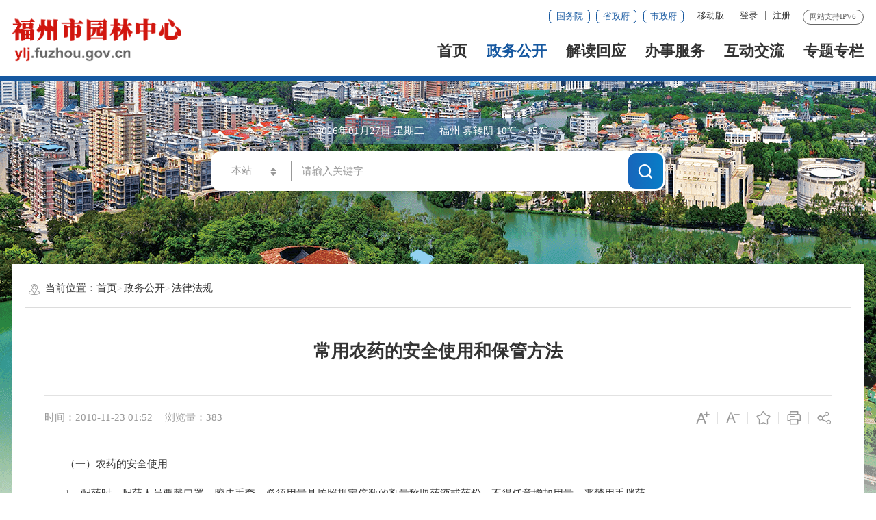

--- FILE ---
content_type: text/html
request_url: https://ylj.fuzhou.gov.cn/zwgk/gzzd/201208/t20120816_349312.htm
body_size: 11077
content:
<!DOCTYPE html>
<html ms-controller="windowRoot" ms-class-1="SLB:isSlb" ms-class-2="slb:isSlb">
	<head>
		<meta charset="utf-8" name="viewport" content="width=device-width, initial-scale=1.0, maximum-scale=1.0">
		<meta http-equiv="x-UA-Compatible" content="IE=Edge,Chrome=1"/>
		<meta name="SiteName" content="福州市园林中心">
<meta name="SiteDomain" content="ylj.fuzhou.gov.cn">
<meta name="SiteIDCode" content="3501000055">
<meta name="ColumnName" content="法律法规">
<meta name="ColumnType" content="法律法规">
<meta name="ArticleTitle" content="常用农药的安全使用和保管方法">
<meta name="PubDate" content="2010-11-23 01:52">
<meta name="ContentSource" content="园林局">
<meta name="KeyWords" content="农药;安全;配药;施药人员;药械;保管员;口罩;污染;胶皮手套;生产队">
<meta name="Author" content="">
<meta name="Description" content="配药时,配药人员要戴口罩、胶皮手套，必须用量具按照规定倍数的剂量称取药液或药粉。要有专人保管，严防有毒农药丢失或人、畜、家禽误食。施用过高毒农药的地方要竖立标志,在一定时间内禁止放牧、割草、挖野菜，以防人畜中毒。盛过农药的物品，不得用于盛粮食、油、酒、水等食品和饲料。装农药的空箱、瓶等要集中处理。农药应集中在生产队、作业组或专业队设专用库、专用柜和专用人保管,不能分户保存，门窗要牢固、通风条件要好，门柜要加锁。农药进出仓库建立登记手续,不准随便存取。散发有害健康的气体要加严密封,必要时应该安装通风、净化装置，对于有害或者有传染性危险的废料，应该在卫生部门的指导下进行处理。">
<meta name="Image" content="">
<meta name="Url" content="https://ylj.fuzhou.gov.cn/zwgk/gzzd/201208/t20120816_349312.htm">
<meta name="Pics" content="">
<meta name="DocId" content="349312">
<meta name="ChnlId" content="6099">
<meta name="SiteId" content="40">
		<title>常用农药的安全使用和保管方法_法律法规_福州市园林中心</title>
		<link rel="stylesheet" type="text/css" href="/public/images/trt_iconfont_v2.css" />
<link rel="stylesheet" type="text/css" href="/public/images/trt_ui_v2.css" />
<link rel="stylesheet" type="text/css" href="/public/images/trt_component_v2.css" />
<link rel="stylesheet" type="text/css" href="/public/images/trt_media_v2.css" />
<link rel="stylesheet" type="text/css" href="/public/images/230819fz_bmmb_header.css" />
<link rel="stylesheet" type="text/css" href="/public/images/230819fz_bmmb_footer.css" />
<link rel="stylesheet" type="text/css" href="/images/230819fz_bmmb_01_style.css" />
<link rel="stylesheet" type="text/css" href="/images/23ylj.css" />
<link rel="stylesheet" type="text/css" href="/public/css/all_public_css.css" />
	</head>
	<body>
		<div class="wrap page_bg compact_layout_01">
			<div class="header menu_hov">
		<div class="row">
			<div class="logo trt-col-10"><a href="/"><img src="/images/231101fzylj_logo.png" alt="福州市园林中心" /></a></div>
			<div class="header_line clearflx" role="serve" des="头部信息">
				<div class="header_link_01">
					<a href="https://www.gov.cn/" title="国务院" target="_blank"class="btn_base btn_outline btn_outline_primary btn_small">国务院</a>
					<a href="http://www.fujian.gov.cn/" title="省政府" target="_blank" class="btn_base btn_outline btn_outline_primary btn_small">省政府</a>
					<a href="http://www.fuzhou.gov.cn/" title="市政府" target="_blank" class="btn_base btn_outline btn_outline_primary btn_small">市政府</a>
				</div>
				<div class="header_link_02 none_sm">
					<a href="javascript:void(0);" class="none_sm">移动版</a>
					<div class="mzt_ewm">
						<div><img src="/images/20xmszf_mzt_ewm.png" alt="闽政通APP" /></div>
						<p>闽政通APP</p>
					</div>
				</div>
				<div class="header_link_02" ms-if="isLogin">
					<a href="//www.fuzhou.gov.cn/suc/users/index" ms-attr-title="loginInfo.showname" target="_blank">你好，<font ms-text="loginInfo.showname | truncate(12)"></font></a>
					<a ms-attr-href="logoutUrl">注销</a>
				</div>
				<div class="header_link_02" ms-if="!isLogin">
					<a id="logined" href="javascript:void(0);" ms-click="$login" target="_blank">登录</a>
					<a id="registered" href="javascript:void(0);" ms-click="$register">注册</a>
				</div>
				<span>网站支持IPV6</span>
			</div>
			<div class="menu_base menu_right menu_hd" role="navigation" des="站点主目录">
				<ul class="clearflx">
					<li ms-class="on:RootPath==''"><a href="/" >首页</a></li>
					<li class="parentNode"  ms-class="on:paths[3]=='zwgk' && paths[4]!='ztzl' || paths[3]=='zfxxgkzl'"><a href="https://ylj.fuzhou.gov.cn/zwgk/">政务公开</a></li>		
					<li ms-class="on:paths[3]=='jdhy'"><a href="https://ylj.fuzhou.gov.cn/jdhy/">解读回应</a></li>
					<li ms-class="on:paths[3]=='wsbs'"><a href="https://ylj.fuzhou.gov.cn/zxbs/" target="_blank">办事服务</a></li>
					<li class="parentNode"  ms-class="on:paths[3]=='hdjl'"><a href="https://ylj.fuzhou.gov.cn/hdjl/">互动交流</a></li>
					<li ms-class="on:paths[4]=='ztzl'"><a href="https://ylj.fuzhou.gov.cn/zwgk/ztzl/">专题专栏</a></li>
					
				</ul>
			</div>
			<div class="search_fixed">
				<form method="get" action="/search/" target="_blank">
					<input type="text" placeholder="请输入搜索内容" value="" name="key" required="required" autocomplete="off" class="form-control" />
					<button class="btn_base" type="submit"><i class="trt-iconfont trt-icon-sousuo"></i></button>
				</form>
			</div>
		</div>
		<div class="submenu menu_bd">
			<div class="row">
				<div></div>
			</div>
			<div class="row">
				<div>			
					
						
						
						<a href="http://ylj.fuzhou.gov.cn/zfxxgkzl/gkzn/" target="_blank" title="政府信息公开">政府信息公开</a>					
						
					
						
						
						<a href="https://ylj.fuzhou.gov.cn/zwgk/zzjg/" target="_blank" title="机构概况">机构概况</a>					
						
					
						
						
						<a href="https://ylj.fuzhou.gov.cn/zwgk/dtxx/" target="_blank" title="工作动态">工作动态</a>					
						
					
						
						
						<a href="https://ylj.fuzhou.gov.cn/zwgk/xwtp/" target="_blank" title="图片新闻">图片新闻</a>					
						
					
						
						
						<a href="https://ylj.fuzhou.gov.cn/zwgk/tzgg/" target="_blank" title="通知公告">通知公告</a>					
						
					
						
						
						<a href="https://ylj.fuzhou.gov.cn/zwgk/rsxx/" target="_blank" title="人事信息">人事信息</a>					
						
					
						
						
						<a href="https://ylj.fuzhou.gov.cn/zwgk/gzzd/" target="_blank" title="法律法规">法律法规</a>					
						
					
						
						
						<a href="https://ylj.fuzhou.gov.cn/zwgk/ghjh/" target="_blank" title="规划计划">规划计划</a>					
						
					
						
						
						<a href="https://ylj.fuzhou.gov.cn/zwgk/zjxx/" target="_blank" title="资金信息">资金信息</a>					
						
					
						
						
						<a href="https://ylj.fuzhou.gov.cn/zwgk/zfcg/" target="_blank" title="政府采购">政府采购</a>					
						
					
						
						
						<a href="https://ylj.fuzhou.gov.cn/zwgk/zdxm/" target="_blank" title="重大项目">重大项目</a>					
						
					
						
						
						<a href="https://ylj.fuzhou.gov.cn/zwgk/jdjc/" target="_blank" title="监督检查">监督检查</a>					
						
					
						
						
						<a href="https://ylj.fuzhou.gov.cn/zwgk/yjgl/" target="_blank" title="应急管理">应急管理</a>					
						
					 
				</div>
			</div>
			<div class="row">
				<div>	
				 
				</div>
			</div>
			<div class="row">
				<div>
	
				</div>
			</div>
			<div class="row">
				<div>
					
						<a href="http://fz12345.fuzhou.gov.cn/" target="_blank" title="12345便民服务平台">12345便民服务平台</a>
					
						<a href="https://ylj.fuzhou.gov.cn/hdjl/wsdc/" target="_blank" title="网上调查">网上调查</a>
					
						<a href="https://ylj.fuzhou.gov.cn/hdjl/myzj/" target="_blank" title="民意征集">民意征集</a>
					 
				</div>
			</div>		
			<div class="row">
				<div>
				</div>
			</div>
		</div>
	</div>
	<div class="banner_header">
		<div class="row">
			<div class="trt-row">
				<div class="trt-col-6 trt-col-sm-0">
					<div class="area_weather">
						<p><font ms-text="now|date('yyyy年MM月dd日 EEEE')"></font></p>
						<p><font ms-text="weather+''+temp"></font></p>
					</div>
				</div>
				<div class="trt-col-11 trt-col-sm-24" role="interaction" des="搜索">
					<div class="search_area" id="header">
						<form method="get" ms-attr-action="searchAction" ms-blur="$togLinkkey" ms-submit="$setHistoryList()" target="_blank">
							<div class="input_select input_base input_group input_group_append input_group_prepend">
								<div class="input_group_prepend_01"  ms-click="$searchChange()">
									<div class="select_group">
										<div class="input_base input_suffix">
											<input type="hidden" ms-duplex="searchSiteId" name="siteId" />
											<input type="hidden" ms-duplex="isMain" name="isMain" />
											<input type="text" readonly="readonly" ms-duplex="searchSite" class="input_inner search_input" />
											<span class="input_icon upDown_2021" alt="当前搜索站点 本站 按方向键切换"><i class="trt-iconfont trt-icon-shangxiajiantou"></i></span>																
										</div>
									</div>
								</div>
								<input type="text" placeholder="请输入关键字" name="key" id="selecttags" required="required" ms-duplex="searchTips.serKey" ms-focus="$checkLock" autocomplete="off" class="input_inner" />                        
								<div class="input_group_append_01">
									<button  type="submit" alt="搜索" class="btn_base btn_default"><i class="trt-iconfont trt-icon-sousuo"></i>搜一下</button>
								</div>
							</div>
						</form>
						
						<div class="search_content shadow_base" id="searchTag" style="display: none">
							<div class="search_history" ms-visible="searchTips.historyKeys.length > 0" style="display: none">
								<span>历史搜索：</span>
								<a ms-if-loop="$index<4" ms-repeat="searchTips.historyKeys" href="javascript:;" ms-text="el" ms-click="$setPost(el)"> <i class="trt-iconfont trt-icon-dacha"></i></a>
							
							</div>
							<div class="search_top">
								<span>热门搜索：</span>
								<a ms-repeat="hotWords" ms-attr-href="el.url" ms-text="el.title" target="_blank"></a>
							</div>
						</div>
					</div>
				</div>
				<div class="trt-col-7 trt-col-sm-6 slb-trt-col-sm-24 text_align_right">
					<div class="aged_link">
						<!--<a href="javascript:void(0);" ms-click="$inSlb()" ms-visible="!isSlb" class="aged_link_01">长者模式</a>
						<a href="javascript:void(0);" ms-click="$outSlb()" ms-visible="isSlb" class="aged_link_01 none">退出长者模式</a>
						<a href="javascript:void(0);" id="barrierFreeBtn" class="aged_link_02"><font id="WzaStatus">无障碍浏览</font></a>-->
					</div>
				</div>
			</div>
		</div>
	</div>	
			<div class="main">
				<div class="content">
					<div class="row mar_t_base content_bg_02 pad_base pad_t_base0_sm">
						<div class="breadcrumb" role="navigation" des="当前位置">
							<span><i class="trt-iconfont trt-icon-weizhi"></i>当前位置：</span>
							<ul>
								<li><a href="../../../" title="首页" class="active">首页</a></li><li><a href="../../" title="政务公开" class="active">政务公开</a></li><li><a href="../" title="法律法规" class="active">法律法规</a></li> 
							</ul>
						</div>
						<div class="trt-row" ms-controller="list">
							<div class="trt-col-sm-24 slb-trt-col-24 trt-col-24" ms-class-1="trt-col-18:havJdwj||havXglj" ms-class-2="trt-col-24:havJdwj==false&&havXglj==false">
								<div class="article_component" ms-controller="windowRoot">
									<span class="divider_basee divider_position none_sm" ms-if="havJdwj||havXglj" ms-controller="list"></span>
									<div class="article_title_group">
										<div class="article_title text_align_center">
											常用农药的安全使用和保管方法
										</div>
										<div class="article_title_sec">
											
										</div>
									</div>
									<div class="border_b_solid_01 none_sm"></div>
									<div class="article_extend">
										<div class="trt-row">
											<div class="trt-col-15 trt-col-sm-24">
												<span class="article_time">时间：2010-11-23 01:52</span>
												<span class="article_views" ms-text="'浏览量：' + pvCount"></span>				
											</div>
											<div class="trt-col-9 function_icon none_sm">
												<span class="SLB_none" ms-click="$addfont()" title="放大字体"><i class="trt-iconfont trt-icon-zitifangda"></i></span>
												<span class="SLB_none" ms-click="$reducefont()" title="缩小字体"><i class="trt-iconfont trt-icon-zitisuoxiao1"></i></span>
												<span ms-click="addFavorite()" title="收藏"><i class="trt-iconfont trt-icon-shoucang"></i></span>
												<span onclick="$printDetail()" title="打印"><i class="trt-iconfont trt-icon-dayin"></i></span>
												<span class="share"><i class="trt-iconfont trt-icon-fenxiang1"></i>
													<div class="share_box">
														<a ms-click="$weixin" href="javascript:void(0);" title="分享到微信"><i
																class="trt-iconfont trt-icon-weixin1"></i>微信</a>
														<a ms-attr-href="share.sina" target="_blank" title="分享到新浪微博"><i
																class="trt-iconfont trt-icon-weibo"></i>微博</a>
														<a ms-attr-href="share.qzone" target="_blank" title="分享到QQ空间"><i
																class="trt-iconfont trt-icon-kongjian"></i>QQ空间</a>
													</div>
												</span>
											</div>
										</div>
									</div>
									<div class="article_area">
										<div class="article_content article_content_01 font_family_cn" ms-class="font{{detailFont}}">
											<div class="detail_video" ms-include-src="videoBoxUrl"></div>
											<style type="text/css">.TRS_Editor P{line-height:2;font-family:仿宋;font-size:14pt;}.TRS_Editor DIV{line-height:2;font-family:仿宋;font-size:14pt;}.TRS_Editor TD{line-height:2;font-family:仿宋;font-size:14pt;}.TRS_Editor TH{line-height:2;font-family:仿宋;font-size:14pt;}.TRS_Editor SPAN{line-height:2;font-family:仿宋;font-size:14pt;}.TRS_Editor FONT{line-height:2;font-family:仿宋;font-size:14pt;}.TRS_Editor UL{line-height:2;font-family:仿宋;font-size:14pt;}.TRS_Editor LI{line-height:2;font-family:仿宋;font-size:14pt;}.TRS_Editor A{line-height:2;font-family:仿宋;font-size:14pt;}</style><div class=TRS_Editor><style type="text/css">
.TRS_Editor P{line-height:2;font-family:仿宋;font-size:14pt;}.TRS_Editor DIV{line-height:2;font-family:仿宋;font-size:14pt;}.TRS_Editor TD{line-height:2;font-family:仿宋;font-size:14pt;}.TRS_Editor TH{line-height:2;font-family:仿宋;font-size:14pt;}.TRS_Editor SPAN{line-height:2;font-family:仿宋;font-size:14pt;}.TRS_Editor FONT{line-height:2;font-family:仿宋;font-size:14pt;}.TRS_Editor UL{line-height:2;font-family:仿宋;font-size:14pt;}.TRS_Editor LI{line-height:2;font-family:仿宋;font-size:14pt;}.TRS_Editor A{line-height:2;font-family:仿宋;font-size:14pt;}</style>
<p>　　（一）农药的安全使用</p>
<p>　　1、配药时，配药人员要戴口罩、胶皮手套，必须用量具按照规定倍数的剂量称取药液或药粉。不得任意增加用量，严禁用手拌药。</p>
<p>　　2、配药应选择远离饮水源、居民点的安全地方。要有专人保管，严防有毒农药丢失或人、畜、家禽误食。</p>
<p>　　3、大风和中午高温应停止喷药，药桶内药液不能装得过满，以免溢出桶外，污染施药人员的物件。</p>
<p>　　4、喷药应仔细检查药械的开关、接头、喷头等处螺丝是否拧紧。药桶有无渗漏，以免漏药污染。喷药过程中如发生堵塞时，应先用清水冲洗后再排除故障，绝对禁止用嘴吹、吸喷头和滤网。</p>
<p>　　5、施用过高毒农药的地方要竖立标志，在一定时间内禁止放牧、割草、挖野菜，以防人畜中毒。</p>
<p>　　6、用药工作结束后，要及时将喷雾器清洗干净，连同剩下药剂一起交回仓库保管，不得带回家去。清洗药械的污水应选择安全地点妥善处理，不准随地泼洒，防止污染饮用水源和养鱼池塘。盛过农药的物品，不得用于盛粮食、油、酒、水等食品和饲料。装农药的空箱、瓶等要集中处理。</p>
<p>　　7、施药人员由生产队选拔工作认真负责、身体健康的青年担任，还应经过一定的技术培训。</p>
<p>　　8、凡体弱多病、患皮肤病和农药中毒及其他疾病尚未恢复健康者、哺乳期、孕妇、经期的妇女、皮肤损伤未愈者，不得喷药或暂停喷药。喷药时不准带小孩到作业地点。</p>
<p>　　9、施药人员在施药期间不得饮酒。</p>
<p>　　10、施药人员打药时必须戴防毒口罩，穿长袖上衣，长裤和鞋、袜。在操作时禁止吸烟、喝水、吃东西，不能用手擦嘴、脸、眼睛，绝对不准互相喷射打闹。每日工作后喝水、抽烟、吃东西之前要用肥皂彻底清洗手、脸和漱口，有条件的应洗澡，被农药污染的工作服要及时换洗。</p>
<p>　　11、施药人员每天喷药时间一般不得超过六小时，使用背负式机动药械要两人轮换操作。连续施药三至五天后，应停休一天。</p>
<p>　　12、操作人员如有头痛、头昏、恶心、呕吐等症状时，应立即离开施药现场，脱去污染的衣服，漱口、擦洗手、脸和皮肤等暴露部位，及时送医院治疗。</p>
<p>　　（二）农药及用具的保管</p>
<p>　　1、农药不得与粮食、蔬菜、瓜果、食品、日用品等混放。</p>
<p>　　2、农药应集中在生产队、作业组或专业队设专用库、专用柜和专用人保管，不能分户保存，门窗要牢固、通风条件要好，门柜要加锁。</p>
<p>　　3、农药进出仓库建立登记手续，不准随便存取。取用时须向保管员说明缘由，不得替人代领，否则保管员有权拒付。原则上用多少领多少。对用后剩余的少量药品要交保管员保管，任何人不得私藏剩余药品。</p>
<p>　　4、农药必须放在阴凉、干燥的地方，以免潮湿，降低药效。</p>
<p>　　5、散发有害健康的气体要加严密封，必要时应该安装通风、净化装置，对于有害或者有传染性危险的废料，应该在卫生部门的指导下进行处理。</p>
<p>&nbsp;</p>
<p>&nbsp;</p>
<p>&nbsp;</p></div>
										</div>
									</div>
									<div class="article_extend">
										 、
											<span class="article_source">来源：园林局</span>
										
										
									</div>
									<div class="article_attachment" ms-visible="''!=''">
										<div class="title_base">
											<div class="title_icon_base"><i class="trt-iconfont trt-icon-xiazai"></i>附件下载</div>
										</div>
										<div class="list_base primary_color list_base_date_02 mar_t_small mar_t_base0_sm">
											<ul>
												
											</ul>
										</div>
									</div>
									<div class="article_qrcode_area none_sm">
										<div class="article_qrcode">
											<p>扫一扫在手机上查看当前页面</p>
											<div id="shareOnMobile"></div>
										</div>
									</div>
									<div class="article_btn_group none_sm">
										<button class="btn_base btn_outline btn_outline_info none"><i class="trt-iconfont trt-icon-dayin"></i>打印</button>
										<button class="btn_base btn_outline btn_outline_info" onclick="$close_window()" alt="关闭"><i class="trt-iconfont trt-icon-guanbi"></i>关闭</button>
										<button class="btn_base btn_outline btn_outline_info none" id="open_messagebox"><i class="trt-iconfont trt-icon-pinglun"></i>评论</button>
									</div>
								</div>
							</div>
							<div class="trt-col-6 trt-col-sm-24 slb-trt-col-24 mar_t_base_sm" ms-if="havJdwj||havXglj">
                
                
                  <div ms-if="list.length>0">
                    <div class="article_relalinks mar_t_base_sm" ms-visible="havJdwj">
                      <div class="title_base">
                        <div class="title_name">相关解读</div>
                      </div>
                      <div class="list_base list_base_date_02">
                        <ul>
                          <li ms-repeat="list" ms-if-loop="el.chnldocurl.match(/(zzbz)/)==null"><a ms-attr-title="el.doctitle_cp" ms-attr-href="el.chnldocurl" ms-text="el.doctitle_cp" target="_blank"></a><span ms-text="el.docreltime|date2('MM-dd')"></span></li>
                        </ul>
                      </div>
                    </div>
                  </div>
                
              </div>
						</div>

					</div>
				</div>
			</div>
			<div class="footer">
		<div class="border_t_solid_01"></div>
		<div class="row">
			<div class="out_links"  role="navigation" des="网站链接">
				<ul class="trt-row"  ms-controller="tabYqlj">
					
						<li class="trt-col-6" ms-click="$tog2(1)" ms-class="on:curr===1">
							<p>
							中央部门网站
							</p>
							<div class="shadow_base" id="yqlj_1">
							<ul class="trt-row">
								
								<li class="trt-col-ave-7 trt-col-sm-24">
									<a href="http://zygjjg.12388.gov.cn/" target="_blank" title="中央和国家机关工作委员会">中央和国家机关工作委员会</a>
								</li>
								
								<li class="trt-col-ave-7 trt-col-sm-24">
									<a href="http://www.ccdi.gov.cn/" target="_blank" title="中央纪委国家监委网站">中央纪委国家监委网站</a>
								</li>
								
								<li class="trt-col-ave-7 trt-col-sm-24">
									<a href="http://www.gov.cn/" target="_blank" title="中国政府网">中国政府网</a>
								</li>
								
								<li class="trt-col-ave-7 trt-col-sm-24">
									<a href="http://www.mohurd.gov.cn/" target="_blank" title="中华人民共和国住房和城乡建设部">中华人民共和国住房和城乡建设部</a>
								</li>
								
								<li class="trt-col-ave-7 trt-col-sm-24">
									<a href="http://www.people.com.cn/" target="_blank" title="人民网">人民网</a>
								</li>
								
							</ul>
							</div>
						</li>
						
						<li class="trt-col-6" ms-click="$tog2(2)" ms-class="on:curr===2">
							<p>
							各省政（市）府网
							</p>
							<div class="shadow_base" id="yqlj_2">
							<ul class="trt-row">
								
								<li class="trt-col-ave-7 trt-col-sm-24">
									<a href="http://www.fuzhou.gov.cn/" target="_blank" title="福州市人民政府门户">福州市人民政府门户</a>
								</li>
								
								<li class="trt-col-ave-7 trt-col-sm-24">
									<a href="http://lhsr.sh.gov.cn/" target="_blank" title="上海市绿化和市容管理局">上海市绿化和市容管理局</a>
								</li>
								
								<li class="trt-col-ave-7 trt-col-sm-24">
									<a href="http://ylj.suzhou.gov.cn/szsylj/index.shtml" target="_blank" title="苏州市园林和绿化管理局">苏州市园林和绿化管理局</a>
								</li>
								
							</ul>
							</div>
						</li>
						
						<li class="trt-col-6" ms-click="$tog2(3)" ms-class="on:curr===3">
							<p>
							省内重要网站
							</p>
							<div class="shadow_base" id="yqlj_3">
							<ul class="trt-row">
								
								<li class="trt-col-ave-7 trt-col-sm-24">
									<a href="https://zjt.fujian.gov.cn/" target="_blank" title="福建省住房和城乡建设厅">福建省住房和城乡建设厅</a>
								</li>
								
								<li class="trt-col-ave-7 trt-col-sm-24">
									<a href="http://www.fuzhou.gov.cn/" target="_blank" title="福州市人民政府门户">福州市人民政府门户</a>
								</li>
								
								<li class="trt-col-ave-7 trt-col-sm-24">
									<a href="http://www.fjfy.org.cn/" target="_blank" title="福建省风景园林学会">福建省风景园林学会</a>
								</li>
								
								<li class="trt-col-ave-7 trt-col-sm-24">
									<a href="http://szyl.xm.gov.cn/" target="_blank" title="厦门市市政园林局">厦门市市政园林局</a>
								</li>
								
								<li class="trt-col-ave-7 trt-col-sm-24">
									<a href="https://zjj.fuzhou.gov.cn/" target="_blank" title="福州市住房和城乡建设局">福州市住房和城乡建设局</a>
								</li>
								
								<li class="trt-col-ave-7 trt-col-sm-24">
									<a href="http://zygh.fuzhou.gov.cn/" target="_blank" title="福州市自然资源和规划局">福州市自然资源和规划局</a>
								</li>
								
								<li class="trt-col-ave-7 trt-col-sm-24">
									<a href="http://zfj.fuzhou.gov.cn/" target="_blank" title="福州市城市管理委员会">福州市城市管理委员会</a>
								</li>
								
							</ul>
							</div>
						</li>
						
				</ul>
				<div class="out_links_close shadow_base"><i class="trt-iconfont trt-icon-dacha"></i></div>
			</div>
		</div>
		<div class="border_b_solid_01"></div>
		<div class="row mar_t_base mar_t_small_sm" role="serve" des="网站信息">
			<div class="trt-row clearflx">
				<div class="trt-col-12 trt-col-sm-24 website_info">
					<p>
						<a href="https://ylj.fuzhou.gov.cn/bzzx/lxwm/" target="_blank" title="联系我们">联系我们</a>
						
							
							
							<em>|</em>
							<a href="https://ylj.fuzhou.gov.cn/bzzx/sybz/" target="_blank" title="使用帮助">使用帮助</a>						
							
						
							
							
							<em>|</em>
							<a href="https://ylj.fuzhou.gov.cn/bzzx/zddt/" target="_blank" title="网站地图">网站地图</a>						
							
						
							 
							
						
							
							
							<em>|</em>
							<a href="https://ylj.fuzhou.gov.cn/bzzx/ysbh/" target="_blank" title="隐私保护">隐私保护</a>						
							
						
					</p>
					<p><span>网站标识码：3501000055</span>
						<span><img src="/images/babs.png" alt="闽公网安备：35010202001851" /><a href="https://www.beian.gov.cn/portal/registerSystemInfo?recordcode=35010202001851" target="_blank" title="闽公网安备：35010202001851">闽公网安备：35010202001851</a></span>
						<span><a href="https://beian.miit.gov.cn/"  target="_blank" title="闽ICP备11009988号">闽ICP备11009988号</a></span></p>
					<p><span>版权所有：福州市园林中心</span></p>
				</div>
				<div class="trt-col-8 trt-col-sm-24 media_info">
					<h3>新媒体矩阵</h3>
					<ul class="trt-row">
						<li class="trt-col-8"> 
							<a href="javascript:void(0);"><span class="trt-iconfont trt-icon-minzhengtong"></span>闽政通</a>
							<div class="ewm_tu"><img src="/public/images/20fzszf_mzt_ewm.png" alt="闽政通" /></div>
						</li>
						<li class="trt-col-8">
							<a href="javascript:void(0);"><span class="trt-iconfont trt-icon-weixin1"></span>官方微信</a>
							<div class="ewm_tu"><img src="/images/fzyl_wxgzh.jpg" alt="官方微信" width="120" /></div>
						</li>
						<li class="trt-col-8"><a href="https://weibo.com/yuanlinzaixian/profile?rightmod=1&wvr=6&mod=personnumber&is_all=1" target="_blank" title="官方微博"><span class="trt-iconfont trt-icon-weibo"></span>官方微博</a></li>
				
						
					</ul>
				</div>
				<div class="trt-col-4 trt-col-sm-24 error_img">
					<!-- <span id="_ideConac" class="foot-icon02 pho-none">
						<script type="text/javascript">document.write(unescape("%3Cspan id='_ideConac' %3E%3C/span%3E%3Cscript src='https://dcs.conac.cn/js/14/214/0000/41507791/CA142140000415077910003.js' type='text/javascript'%3E%3C/script%3E"));</script>
					</span>		
					<span id="_span_jiucuo">
						<script id="_jiucuo_" sitecode="3501000055" src="https://zfwzgl.www.gov.cn/exposure/jiucuo.js"></script>
					</span>  -->
					<span id="_ideConac"><a href="https://bszs.conac.cn/sitename?method=show&id=14BF810E204F4186E053012819AC91FE" target="_blank"><img id="imgConac" vspace="0" hspace="0" border="0" src="/public/images/blue.png" alt="事业单位" /></a></span>
        	<span id="_span_jiucuo" title="政府网站找错"></span>
				</div>
			</div>
		</div>
	
		<div class="copyright_info">
			<div class="row">
				<p><span>主办单位：福州市园林中心</span><span>承办单位：福州市数据管理局</span></p>
				<p>为确保最佳浏览效果，建议您使用以下浏览器版本：IE浏览器9.0版本及以上； 谷歌浏览器 63版本及以上； 360浏览器9.1版本及以上，且IE内核9.0及以上。</p>
			</div>
		</div>
	</div>
			<script>
  function terton_loadScript(url, callback) {
    var script = document.createElement('script');
    script.src = url;

    var head = document.getElementsByTagName('head')[0];
    head.appendChild(script);

    script.onload = function() {
      callback();
    };

    script.onerror = function() { };
  }

  if(location.href.indexOf("preview")!=-1){
    terton_loadScript("/public/js/2023_loadPreviewCss.js");
  }
</script>
		</div>
		<script>
    var SiteInfo = {
        was4doc: 290792,  //文档检索的was频道号
        itpSiteId: 63,    //互动站点ID
        itp4advice: 83,   //意见征集栏目ID
        itp4poll: 1543,   //网上调查栏目ID
        searchId: 229105, //默认的文档检索频道的ID
        defaultPgTemp: "pgBar_fz.html",  //本站点默认的分页模板名
        defaultPgTempMobile: "pgBar_fz.html",  //本站点默认的分页模板名，移动端
        siteMsgType: "govSite",  //非政府网站提醒规则   currSite 非本站提醒 、govSite  非政府网站提醒
        siteWriteList: [],  //站点白名单
        initWindowRoot: false,  //false表示，引入model.js时，不自动生成windowRoot
        initPageview: true,  //执行windowRoot 时自动执行pageview
        defaultHotWords: '公园景区;城市绿化;',  //通过嵌套栏目的替换内容，热搜词，设置默认的热搜词
        registerUrl: "https://mztapp.fujian.gov.cn:8304/dataset/UnifiedController/goRegist.do?callerCode=2c9bbe6975c2a76a0175de55aa73023d2c9bbe6975c2a76a&returnurl=",
        loginUrl: "https://www.fuzhou.gov.cn/suc/login/login?redirtUrl=https://www.fuzhou.gov.cn/suc/login/noseLogin?redirtUrl=",
        logoutUrl: "https://www.fuzhou.gov.cn/suc/login/logout?redirtUrl=",
        openSlb: false,//是否开启适老版
        openWza: false, //是否开启无障碍
        itpStatus: false, //互动更新状态
        itpMessage: '',//互动更新提示语,
		myzj:{
			listUrlPre:'/staticitp/fzsylj/myzj/',
			detailUrlPre:'/staticitp/fzsylj/17_detail/',
			detailUrl:'https://ylj.fuzhou.gov.cn/hdjl/myzj/detail.htm'
		},
		wsdc:{
			listUrlPre:'/staticitp/fzsylj/wsdc/',
			detailUrlPre:'/staticitp/fzsylj/24_detail/',
			detailUrl:'https://ylj.fuzhou.gov.cn/hdjl/wsdc/detail.htm'
		}
    };
</script>

<script src="https://www.fuzhou.gov.cn/images/barrier.free.min.js" id="barrierFree" sn="0788226104547083"></script>
<script src="https://www.fuzhou.gov.cn/images/model.min.js"></script>
<script type="text/javascript" src="/public/images/js_rem.min.js"></script>
<script type="text/javascript" src="/public/js/all_public_js.js"></script>
<script type="text/javascript" src="/inc/23ylj.js"></script>
		<script src="https://www.fuzhou.gov.cn/res/ckplayer/ckplayer.js"></script>
    <script>
      require(["detailpage", "list2.trsapi"], function(detailpage, listModel) {
        detailpage({
      	
      	
      		enableReldoc: false, //是否获取相关文档，默认为true
      	
      	ReldocChannelId: 100600, //获取相关文档的检索ID，默认为止100600
      	RelDocPath: "zcjd", //政策解读的栏目路径，作为判断
      	enableComment: false, //是否启用评论框，默认为true
      	enableVideo: true, //是否启用视频功能，默认为true
      	videoLinks: [
      	  //传入视频数组，仅显示一篇
      	  "",
      	  ""
      	],
      	// 展示视频封面
      	poster: '',
      	shareOnMobileId: "#shareOnMobile" //分享到手机，二维码的容器ID
        });
           var recid = "";
           var docid = '349312';
      	
      		var list = listModel({
      				objId: "list",
      				quickMode: "动态", //动静结合   动态
      				listArgs: {
      						channelid: SiteInfo.searchId,
      						classsql: "(zcjdid=" + docid + ")",
      						cache:false
      				},
      				maxCachePage: 5,
                 vmArgsExt: {
                   havJdwj:false,
                   havXglj:false
                 },
                 injAfterAjax: function (msg) {
                   msg.data.forEach(function(e) {
                     if(e.chnldocurl.indexOf("zzbz")==-1){
                       list.$vm.havJdwj = true;
                     }
                   });
                   console.log(msg);
                   return msg;
                 }
      		})
      	
      });
    </script> 
	</body>
</html>

--- FILE ---
content_type: text/css
request_url: https://ylj.fuzhou.gov.cn/images/230819fz_bmmb_01_style.css
body_size: 26659
content:
@charset "utf-8";
.compact_layout_01.page_bg{ background-image: url(221119qzghj_bg.png); background-color: #F8F8F8;}
.compact_layout_01 .footer{ margin-top: .2rem;}
.ban_list .num{ margin-top: .12rem;}
.ban_list .num ul{ text-align: center; font-size: 0rem; overflow: hidden; height: .1rem;}
.ban_list .num li{ display: inline-block; margin: 0rem .08rem; width: .1rem; height: .1rem; line-height: 1rem; background-color: #DDDDDD; border-radius: 50%;}
.ban_list .num li.on{ background-color: #F6B551;}
.con_box{ background-color: #ffffff; padding: .2rem; border-top: 5px solid #1658a0;}
.ind_ztzl_tit{text-align: center;font-size: .22rem;font-weight: bold;color: #1658A0;position: relative;line-height: .36rem;overflow: hidden;}
.ind_ztzl_tit:before,.ind_ztzl_tit:after{ content: ''; position: absolute; top: .24rem; width: 45%; height: 1px; background-color: #DAE4ED;z-index: 1;}
.ind_ztzl_tit:before{ left: 0rem;}
.ind_ztzl_tit:after{ right: 0rem;}
.ind_ztzl_tit span{ display: inline-block; padding: 0 .2rem; position: relative;background-color: #ffffff;z-index: 5;}
.ind_ztzl_tit span:before,.ind_ztzl_tit span:after{ content: ''; position: absolute; top: 11px; width: 1.14rem; height: .14rem; background: url(221119qzghj_tit.png) no-repeat center bottom;z-index: 5;}
.ind_ztzl_tit span:before{ left: -1.14rem;}
.ind_ztzl_tit span:after{ right: -1.14rem;}
.ind_ztzl_list{ position: relative; overflow: hidden;}
.ind_ztzl_list .bd li{ padding: 0rem;}
.ind_ztzl_list .bd li a{ display: block; padding:.17rem 1.1rem .17rem .32rem; overflow: hidden; position: relative; margin: 0rem .1rem; background: url(221119qzghj_bar_bg.jpg) no-repeat center; background-size: cover; border-radius: .04rem; height: 1.06rem;}
.ind_ztzl_list .bd li a em{ position: absolute; right: 0rem; bottom: 0rem; width: 1.34rem; height: .87rem; line-height: .87rem; z-index: 1; text-align: center;}
.ind_ztzl_list .bd li a p{ width: 100%; position: relative; z-index: 3; height: .72rem;}
.ind_ztzl_list .bd li a p span{ position: absolute; top: 50%; transform: translateY(-50%); top: 36%\0; left: 0rem; right: 0rem; font-size: .18rem; max-height: .72rem; height: .24rem\0; white-space: nowrap\0; font-weight: bold; color: #1658a0; line-height: .24rem; overflow: hidden; text-overflow: ellipsis; display: -webkit-box; -webkit-line-clamp: 3; -webkit-box-orient: vertical;}
.ind_ztzl_list>span{ position: absolute; top: 50%; margin-top: -.2rem; width: .4rem; height: .4rem; text-align: center; line-height: .4rem; cursor: pointer; z-index: 5;}
.ind_ztzl_list>span{ background-color: rgba(0,0,0,.6); background-color: #000000\0; filter:alpha(opacity=60);}
.ind_ztzl_list>span i{ font-size: .2rem; color: #ffffff;}
.ind_ztzl_list>span.prev{ left: 0rem;}
.ind_ztzl_list>span.next{ right: 0rem;}
.zrzy_tabs.tabs>.tabs_header ul{overflow: hidden;margin-top: .1rem;}
.zrzy_tabs.tabs>.tabs_header:after{background-color: #DAE4ED;}
.zrzy_tabs.tabs>.tabs_header>ul>li{font-size: .18rem; margin-right: 0rem; padding: 0rem; font-weight:bold; line-height: .36rem; background: url(221119qzghj_tit.png) no-repeat center bottom; font-weight: bold;}
.zrzy_tabs.tabs>.tabs_header>ul>li a{ padding-bottom: .18rem; padding: 0rem .16rem .12rem .16rem; line-height: .36rem;}
.zrzy_tabs.tabs.tabs_01 .tabs_header>ul>li{ line-height: .6rem;}
.zrzy_tabs.tabs>.tabs_header>ul>li:after{ content:''; right:0rem; top:.16rem; position:absolute; width:1px; height:.24rem; background-color:#CCCCCC;}
.zrzy_tabs.tabs>.tabs_header>ul>li.on:before,.zrzy_tabs.tabs>.tabs_header>ul>li:last-child:after,.zrzy_tabs.tabs>.tabs_header>ul>li:after{ display:none;}
.zrzy_tabs.tabs>.tabs_header>ul>li a{ display: block; color: #666666;}
.slb .zrzy_tabs .tabs_header>ul>li{ font-size: .2rem;}
.zrzy_tabs .table_base td .cell{ white-space: nowrap; overflow: hidden;}
.zrzy_tabs.tabs.tabs_01 .list_base li{ margin-bottom: .18rem;}
.zrzy_tabs.tabs.tabs_01 .list_base li:last-child{ margin-bottom: 0rem;}
.zrzy_tabs.tabs>.tabs_header>ul>li.on a,.zrzy_tabs.tabs>.tabs_header>ul>li>a:hover{ color: #1658A0; background: url(221119qzghj_tit_bar.png) no-repeat center bottom;}
.list_base li:before{ background: url(221119qzghj_arr.png) no-repeat left center; top: .1rem; background-color: transparent; width: .06rem; height: .09rem; border-radius: 0rem;}
.list_base li:hover:before{ background-color: transparent;}
.list_base_line_02 li:before{ top: .2rem;}
.tabs_01 span.yqfk_btn{ position: absolute; right: 0rem; line-height: .32rem; top: .1rem;z-index: 4;}
.tabs_01 span.yqfk_btn a{display: block;color: #ffffff;font-size: .16rem;font-weight: bold;background-color: #BA2B29;border-radius: .08rem .08rem .08rem 0rem;padding: 0rem .12rem;}
.tabs_02{ position: relative; overflow: hidden; position: relative;}
.tabs_02 li{ float: left; font-size: .22rem; font-weight: bold; padding-bottom: .16rem;}
.tabs_02 li img{ margin-right: .12rem;}
.special_title_08{ height: .56rem; line-height: .56rem; background: url(221119qzghj_tit1.jpg) no-repeat right bottom #E7F1FC;}
.special_title_08 span{ font-size: .18rem;}
.ind_con1{background: linear-gradient(180deg, rgba(240, 247, 255, 1) 0%, rgba(255, 255, 255, 0) 100%);} 
.icon_list_group_14 li a{ padding: .1rem;}
.icon_list_group_14 li a i{ font-size: .2rem; color: #1658a0; margin-right: .08rem;}
.icon_list1 li a{ display: block; text-align: center; line-height: .3rem; border-radius: .04rem; padding: .19rem 0rem; font-size: .18rem; font-weight: bold; color: #ffffff;}
.icon_list1 li a i{ font-size: .24rem; margin-right: .08rem; font-weight: normal;}
.icon_list1 li:first-child a{ background-color: #1B80BF;}
.icon_list1 li:first-child+li a{ background-color: #40A0DB;}
.icon_list1 li:first-child+li+li a{ background-color: #40A0DB;}
.col_line{ position: absolute; width: 1px; top: 0rem; bottom: 0rem; background-color: #DEDEDE; padding: 0rem !important;}
.list_base_state_01 li>span{ width: .54rem; height: .26rem; background-color: #F8F8F8; color: #666666;}
.list_base_state_01 li>span{width: .54rem;height: .26rem;background-color: #F8F8F8;color: #666666;padding: 0rem;text-align: center;line-height: .26rem;border: none;}
.list_base_state_01 li.on>span{ background-color:#E7F1FC; color:#1658a0; border:none;}
.piclink_group_06 .bd .trt-row [class*=trt-col-]{ padding: 0rem;}
.piclink_group_06 .piclink_list li .piclink_conent{ background-image: url(221118qzstj_ban_bg.png);}
.piclink_group_06 .piclink_list li .piclink_conent h3 a{ color: #1658A0;}
.slb .col_line{ display: none;}
.tu a,.tu1 a{ display: block;}
.tu1 a img{ width: 100%;}
.ind_con2{background: url(221119qzghj_con.png) no-repeat center bottom #246EBD;text-align: center;padding: .4rem .1rem .4rem .1rem;border-radius: .12rem;margin-top: .04rem;background-size: cover;}
.bar_list{ text-align: center; font-size: 0rem;}
.bar_list a{ line-height: .32rem; display: inline-block; border-radius: .04rem; margin: .25rem .04rem 0rem .04rem; font-size: .16rem; border: 1px solid #ffffff; color: #ffffff; width: .8rem; text-align: center;}
.icon_list2 li{ margin-top: .12rem;}
.icon_list2 li a{ display: block; text-align: center; line-height: .3rem; border-radius: .04rem; padding: .15rem 0rem; font-size: .16rem; background-color: rgb(227, 241, 255); background: linear-gradient(90deg, rgba(227, 241, 255, 1) 0%, rgba(227, 241, 255, 0.4) 100%); color: #333333;}
.icon_list2 li a i{ font-size: .24rem; margin-right: .08rem; font-weight: normal; color: #1658a0;}
.ind_con3{ background: url(221119qzghj_con1.jpg) no-repeat right bottom #F0F7FF; background-size: cover; padding: .29rem .26rem; border-radius: .08rem; margin-top: .04rem;}
.ind_con3 h3{ font-size: .18rem; font-weight: bold; color: #1658a0; line-height: .3rem;}
.ind_con3 p{ line-height: .2rem; font-size: .14rem; color: #AAAFB5;}

@media \0screen {
	.tabs_02 li{ min-width: 150px;}
}
@media screen and (min-width:993px) and (max-width:1366px) {
	html { font-size:7.20833333vw;}
	.container,.row{ margin: 0 .2rem; width: auto;}
	.zrzy_tabs.tabs_01 .tabs_header>ul>li a{ padding: 0rem .06rem;}
}
@media screen and (max-width:992px) {
	.compact_layout_01.page_bg{background-image: none;background-color: #ffffff;}
	.col_line{ display: none;}
	.main .content{background-color: #FFFFFF;}
	#ind_ztzl_list .bd{ margin: 0rem -.1rem;}
	.zrzy_tabs.tabs_01 .tabs_header>ul>li a{ padding: 0rem; line-height: .6rem;}
	.zrzy_tabs.tabs_01 span.yqfk_btn{ position: relative; text-align: center; margin-bottom: .1rem; top: inherit;}
	.zrzy_tabs.tabs_01 span.yqfk_btn a{ padding: .1rem;}
	.con_box{ padding: 0rem; border-top: none;}
	.tabs_02 li{ padding-bottom: 0rem;}
	.ind_con2,.icon_list2 li{ margin-top: .2rem;}
	.zrzy_tabs.tabs.tabs_01 .list_base li{ margin-bottom: 0rem;}
	.ind_ztzl_list .bd li a em{ text-align: center;}
	.icon_list1 li{ margin-bottom: .2rem;}
	.zrzy_tabs.tabs>.tabs_header ul{ overflow-x: auto;}
	.zrzy_tabs.tabs>.tabs_header>ul>li a{ padding: 0rem; margin-left: 0rem; margin-right: .12rem;}
	.zrzy_tabs.tabs>.tabs_header>ul>li a{ line-height: .46rem;}
}
@media screen and (max-width:640px) {
	.ban_list .bd li a{ display: block; overflow: hidden;}
	.ban_list .bd li a img{ width:200%; margin-left: -50%; max-width: inherit;}
	#ind_ztzl_list .bd{ margin: 0rem;}
	#ind_ztzl_list .bd li a{ margin: 0rem;}
}
.zwgk_con{ border-radius: .12rem; padding: .2rem .2rem 0rem .2rem; background: linear-gradient(180deg, rgba(227, 241, 255, 1) 0%, rgba(227, 241, 255, 0) 31.11%); position: relative;}
.zwgk_tit{ border-bottom: 1px solid #DAE4ED; line-height: .48rem; position: relative; padding-left: .16rem; font-size: .18rem; font-weight: bold; color: #1658A0;}
.zwgk_tit:before{ position: absolute; left: 0rem; width: .04rem; top: .16rem; height: .16rem; background-color: #1658A0; content: '';}
.list_base_line_01.list_base li:before{ top: .22rem;}
.zwgk_con>span{ position: absolute; top:.34rem; width: .2rem; height: .2rem; text-align: center; line-height: .16rem; cursor: pointer; z-index: 5; border: 1px solid #1658A0;}
.zwgk_con>span i{ font-size: .12rem; color: #1658A0;}
.zwgk_con>span.prev{ right: .48rem;}
.zwgk_con>span.next{ right: .2rem;}
.zwgk_con>span.prevStop,.zwgk_con>span.nextStop{ opacity: .5; filter:alpha(opacity=70);}
.zwgk_list li{ line-height: .3rem; margin-top: .12rem; position: relative; padding-left: .18rem;}
.zwgk_list li:before{ position: absolute; content: ''; left: 0rem; background: url(221119qzghj_arr1.png) no-repeat left center; top: .1rem; background-color: transparent; width: .1rem; height: .08rem; border-radius: 0rem;}
.zwgk_list li a{ display: inline-block; float: left; width: .7rem; font-weight: bold; font-size: .16rem; color: #1658a0;}
.zwgk_list li span{border: 1px solid #DAE4ED;padding: .05rem .2rem;display: block;border-radius: 1rem;overflow: hidden;line-height: .2rem;}
.zwgk_list1 li a{ display: block; text-align: center; line-height: .3rem; border-radius: .04rem; padding: .14rem 0rem; font-size: .16rem; font-weight: bold; color: #ffffff;}
.zwgk_list1 li a i{ font-size: .24rem; margin-right: .08rem; font-weight: normal;}
.zwgk_list1 li:first-child a{ background-color: #2B74BD;}
.zwgk_list1 li:first-child+li a{ background-color: #1B80BF;}
.zwgk_list1 li:first-child+li+li a{ background-color: #40A0DB;}
.zwgk_con1{ background: url(221121qzghj_zwgk_con.jpg) no-repeat center; background-size: cover; padding: .16rem .25rem .18rem .25rem;}
.zwgk_tit1{ text-align: center; line-height:.4rem; font-size: .18rem; font-weight: bold; color: #ffffff;}
.zwgk_tit1 span,.zwgk_tit4 span{ padding:0rem .22rem;}
.zwgk_list2{ text-align: center; line-height:.38rem; margin-top:.07rem;color: #ffffff;}
.zwgk_list2 a{ color: #ffffff; position: relative; padding:0rem .28rem; display: inline-block;}
.zwgk_list2 a:after{ position: absolute; right: 0rem; width: 1px; content: ''; height: .16rem; top: .11rem; background-color: #ffffff;}
.zwgk_list2 a:last-child:after{ display: none;}
.h_300{ height: 3rem;}
.slb .h_300{ height: auto;}
.zwgk_bg{ background: url(221121qzghj_zwgk_con1.png) no-repeat center bottom #ffffff; padding-bottom: .5rem;}
.zwgk_list3 li a{ text-align: center; display: block;}
.zwgk_list3 li a span{ width: .72rem; height: .72rem; text-align: center; line-height: .72rem; background-color: #E5F2FF; border-radius: 50%; display: block; margin: 0rem auto;}
.zwgk_list3 li a span i{ font-size: .4rem; color: #1658A0;}
.zwgk_list3 li a p{ padding: .12rem 0rem .26rem 0rem; line-height: .18rem; height: .46rem; font-weight: bold; font-size: .16rem; position: relative;}
.zwgk_list3 li a span i.trt-icon-a-xingzhuang1642{ font-size: .34rem;}
.zwgk_list3 li a p:after{ bottom: 0rem; left: 50%; width: .22rem; height: .03rem; background-color: #1658A0; content:''; position: absolute; margin-left: -.11rem;}
.mar_t_-20{ margin-top: -.2rem; overflow: hidden;}
.search_l{ margin-right: .2rem;}

@media screen and (max-width:992px) {
	.zwgk_list2 a:after{ display: none;}
	.h_300{ height: auto;}
	.tabs .tabs_header{ margin-bottom: .1rem;}
	.zwgk_tit1 span{ display: none;}
	.zwgk_list2 a{ padding: 0rem .1rem;}
	.zwgk_list li a{ float: inherit; width: 100%; display: block;} 
	.zwgk_list li span{ margin-top: .04rem;}
}


.bsfw_list li a{ display: table; width: 100%; background: url(221119qzghj_bsfw_con.png) no-repeat right bottom; background-size: cover; border-radius: .04rem; border: 1px solid transparent;}
.bsfw_list li a p{ line-height: .28rem; font-size: .16rem; display: table-cell; padding:.07rem .1rem; vertical-align: middle; text-align: center; height: .98rem;}
.bsfw_list li a:hover{ border: 1px solid #1658A0; background-image: none;}
.bsfw_con{ background: url(221119qzghj_bsfw_con1.png) no-repeat right bottom #246EBD; padding: .6rem .82rem;}
.bsfw_btn a{ display: inline-block; padding: 0rem .4rem; transition: .3s all; line-height: .48rem; color: #1658a0; background-color: #ffffff; border-radius: .04rem;}
.bsfw_btn a:hover{ box-shadow: 0 0 10px rgba(0,0,0,.4);}
.bsfw_list1{ font-size: 0rem;}
.bsfw_list1 a{ display: inline-block; margin: 0rem .1rem; position: relative; opacity: .8; filter:alpha(opacity=80);}
.bsfw_list1 a:before{ content: ''; position: absolute; top: 0rem; bottom: 0rem; left: 0rem; right: 0rem; transform: skewX(-15deg); border-radius: .08rem; background-color: #ffffff; z-index: 1;}
.bsfw_list1 a span{ padding: 0rem .6rem; line-height: .6rem; font-size: .16rem; z-index: 3; position: relative;}
.bsfw_con1{ padding: .5rem 0rem; text-align: center;}
.bsfw_con1>span{ width: .84rem; height: .84rem; line-height: .84rem; border-radius: 50%; margin: 0rem auto; display: block;}
.bsfw_con1>h3{ margin-top: .16rem; line-height: .28rem; margin-bottom: .15rem;}
.bsfw_list2 li:first-child .bsfw_con1>span{ background-color: #57A9FF;}
.bsfw_list2 li:first-child+li .bsfw_con1>span{ background-color: #FF8040;}
.bsfw_list2 li:first-child+li+li .bsfw_con1>span{ background-color: #00D1A4;}
.bsfw_list2 li:first-child+li+li+li .bsfw_con1>span{ background-color: #E8534F;}
.bsfw_con1>p{ font-size: 0rem;}
.bsfw_con1>p>a{ line-height: .28rem; font-size: .16rem; margin: 0rem .12rem; display: inline-block;}
.slb .bsfw_con{ padding: .4rem .2rem;}
.slb .tu,.slb .bsfw_btn{ text-align: center;}
@media screen and (max-width:992px) {
	.bsfw_con{ padding: .2rem;}
	.bsfw_con1{ padding: .2rem 0rem;}
	.bsfw_list1 a{ margin-top: .2rem;}
	.bsfw_list2 li{ border-bottom: 1px solid #DEDEDE;}
	.bsfw_list2 li:last{ border-bottom: none;}
	
}
.gl_con{ position: relative;}
.gl_con_bg{ position: absolute; left: 0rem; top: 0rem; bottom: 0rem; width:29rem; background:#f8f8f8; z-index: 2;}
.gl_l{ float: left; width: 2.9rem; margin-right: .2rem; position: relative; z-index:4;}
.gl_r{ overflow: hidden; position: relative; z-index: 3;}
.gl_tit1{ position: relative; background:#1658a0; line-height: .44rem; padding: .16rem 0; text-align: center; color: #ffffff; font-size: .2rem; font-weight: bold;}
.gl_tit1::before{ content: ''; position: absolute; left: 50%; width: .32rem; height: 3px; background-color: #ffffff; margin-left: -.1rem; bottom: .14rem;}
.gl_l .menu_side .dropdown_menu{ display: block;}
.slb .gl_l .pad_base{ padding:0rem;}
.slb .gl_l{ width: 2.4rem;}
.slb .gl_con_bg{ width: 2.4rem;}
@media screen and (max-width:992px) {
	.gl_con_bg,.gl_tit1,.gl_list1 li i{ display: none;}
	.gl_l{float: inherit;width: 100%;margin-right: 0;z-index: 999;}
	.gl_con_bg{position: fixed; opacity: .7;width: 100%;background: #000000;z-index: 9;}
	
	
}

.tab1 th{ background-color: #F6F6F6;}
.tab1 td{ border-bottom: 1px dotted #DCDCDC;}
.tab1 tr:last-child td{ border-bottom: none;}
.hdjl_tit.input_group{ padding: 0rem;}
.hdjl_tit .input_group_prepend_01{ border: none; background-color: inherit; padding: 0rem; width: .94rem;}
.hdjl_tit.input_group label{display: inline-block;margin-left: .06rem;font-weight: bold;color: #1658a0;padding: .06rem .1rem .06rem 0rem;}
.hdjl_tit .input_group_prepend_01 i{ display: inline-block; line-height: .44rem; font-size: .24rem; color: #1658a0}
.hdjl_tit .input_group_append_01{ border: none; background-color: transparent; padding: 0;}
.hdjl_tit .input_group_append_01 button{border: 1px solid #1658a0;margin-left: .05rem;padding: .11rem .14rem;background-color: #1658a0;color: #ffffff;margin: 0rem 0rem 0rem .12rem;}
.hdjl_tit .input_group_append_01 button:hover{border: 1px solid #1658a0; background-color: #1658a0; color: #ffffff;}
.hdjl_tit input[type="text"].input_inner{ line-height: .44rem; height: .44rem;}
.hdjl_tit .input_icon{ top: 0rem; right: .16rem;}
.hdjl_tit .input_group_prepend_01 .input_icon i{ font-size: .1rem; font-weight: bold; color: #303030;}
.hdjl_tit .input_dropdown{ padding-right: .05rem;}
.hdjl_tit_r input[type="text"].input_inner{ padding-left: .1rem;}

.hdjl_con{ padding: .36rem .32rem; margin-top: 0rem;}
.hdjl_con1{ background-image: url(221119qzghj_hdjl_bar1.png); padding: .26rem .32rem; margin-top: .2rem;}
.hdjl_con2{ background-image: url(221119qzghj_hdjl_bar2.png); padding: .36rem .32rem; margin-top: .2rem;}
.hdjl_con1 h3{ line-height: .24rem;}
.list_span em{ padding: 0.1rem 0.16rem;}
.list_span li{ line-height: .24rem; margin-bottom: .2rem;}
.list_span li b{ color: #1658a0; font-size: .18rem; line-height: .24rem; max-height: .48rem; overflow: hidden; text-overflow: ellipsis; display: -webkit-box; -webkit-line-clamp: 2; -webkit-box-orient: vertical;}
.list_span span{ padding: .1rem 0rem;}
.tab_skin_06 .tabs_header{ margin-bottom: 0rem;}
.list_base_line_01 li, .list_base_line_02 li{ padding-top: .1rem; padding-bottom: .1rem;}
.border_solid_03{ border: 1px solid #F2F2F2;}
.hdjl_tit1 span{ padding: .08rem .2rem; line-height:.22rem; width: .8rem;  text-align: center; border-radius: .04rem; font-size: .16rem; background-color: #1B80BF; color: #ffffff; height: .6rem; float: left; display: block; margin-right: .2rem;}
.hdjl_tit1 h3{ top: .04rem; position: relative; font-size: .16rem; line-height: .28rem; font-weight: normal; overflow: hidden; text-overflow: ellipsis; display: -webkit-box; -webkit-line-clamp: 2; -webkit-box-orient: vertical;}
.hdjl_tit2{ margin-top: .12rem; line-height: .32rem; color: #999999; }
.hdjl_tit2 button{ float: right; display: block; margin-left: .12rem; width: 1.04rem; background-color: #1658a0; color: #ffffff; line-height: .32rem; padding: 0rem; text-align: center;}
.hdjl_tit2 span{ overflow: hidden;}
.h_422{ height: 4.22rem;}
.slb .h_422{ height: auto;}
@media screen and (max-width:992px) {
	.h_422{ height: auto;}
	.hdjl_tit2 button{ float: inherit; margin-left: 0rem; margin-bottom: .1rem;}
	.hdjl_tit1 span{ width: .6rem; padding: .08rem;}
	.hdjl_tit .input_group_prepend_01{ display: block;}
	.hdjl_tit input[type="text"].input_inner{ width:100%; display: block; margin-top: .1rem;}
	.hdjl_tit .input_group_append_01{ width: 46%; margin: 0 2%; float: left; display: block; margin-top: .2rem;}
	.hdjl_tit .input_group_append_01 button{ width: 100%; margin-left: 0rem;}
	.hdjl_tit .input_group>.input_inner{ margin-top: 0rem;}
	.hdjl_tit .input_group_prepend_01{ width: .8rem;}
	.tab1 th[width="15%"]{ width: 1rem;}
	.slb .list_span li b{ width: 100%;}
	.border_solid_0_sm{ border: none; border-bottom: 1px solid #e2e2e2;}
	.hdjl_tit1 span{ width: 100%; height: auto; float: inherit;}
}


.zdxxgk_tabs .tabs_header h3{ float: left; font-size: .2rem; color: #ffffff; padding: .06rem .2rem; font-weight: normal; position: relative; margin-left: .1rem;}
.zdxxgk_tabs .tabs_header h3 span{ position: relative; z-index: 3;}
.zdxxgk_tabs .tabs_header h3:before{ content: ''; background-color: #1658a0; position: absolute; left: 0rem; right: 0rem; bottom: 0rem; top: 0rem; transform: skewX(-15deg);}
.zdxxgk_tabs .tabs_header ul{ float: right; padding-right: .8rem;}
.zdxxgk_tabs.tabs .tabs_header .more{ line-height: .4rem;}
.zdxxgk_tu_list li a{ display: block; position: relative;}
.zdxxgk_tu_list li a .picture_fixed{ padding-top: 90%; z-index: 2;}
.zdxxgk_tu_list li a span{ position: absolute; right: 0rem; top: 0rem; z-index: 3; background-color: #D1160E; color: #ffffff; padding: 0rem .12rem; font-size: .14rem; line-height: .32rem;}
.zdxxgk_tu_list li a p{overflow: hidden; text-overflow: ellipsis; display: -webkit-box; -webkit-line-clamp: 2; -webkit-box-orient: vertical; line-height: .24rem; margin-top: .12rem;}
.slb .zdxxgk_tu_list{ margin-top: -.2rem;}
.slb .zdxxgk_tu_list li{ margin-top: .2rem;}
.slb .zdxxgk_tabs .tabs_header h3{ float: inherit; display: inline-block;}
.slb .zdxxgk_tabs.zrzy_tabs.tabs>.tabs_header ul{ float: inherit; width: 100%; padding-right: 0rem; overflow-x: auto; margin-top: .12rem; white-space: nowrap;}
.slb .zdxxgk_tabs.zrzy_tabs.tabs .tabs_header>ul>li{ float: inherit; display: inline-block;}
@media screen and (max-width:992px) {
	.zdxxgk_tabs .tabs_header h3{ float: inherit; display: inline-block;}
	.zdxxgk_tabs.zrzy_tabs.tabs>.tabs_header ul{ float: inherit; width: 100%; padding-right: 0rem; overflow-x: auto; margin-top: .12rem;}
	.zdxxgk_tabs.tabs .tabs_header>ul>li{ margin: 0rem;}
	.zdxxgk_tabs.zrzy_tabs.tabs>.tabs_header>ul>li a{ padding: 0rem .04rem;}
	.zdxxgk_tu_list{ margin-top: -.1rem;}
	.zdxxgk_tu_list li{ margin-top: .2rem;}
}

.picture_group_02 .bd .picture_conent{border: 1px solid #F2F2F2;padding: .2rem;height: 4.56rem;}
.picture_group_02 .picture_text h3{ font-size: .18rem; line-height: .26rem; height:.78rem; -webkit-line-clamp: 3; margin-top: .2rem;}
.picture_group_02 .picture_conent>em{ background-color: transparent; color: #1658A0; bottom:.32rem; display: block; position: absolute;}
.picture_group_02 .picture_conent>em a{ color: #1658A0;}
.picture_group_02 .picture_text span{ font-size: .16rem;}
.picture_group_02 .bd .picture_conent:hover{background: linear-gradient(180deg, rgba(232, 243, 255, 1) 0%, rgba(232, 243, 255, 0.2) 100%); border:1px solid transparent;}
.picture_group_02 .bd .picture_conent:hover .picture_img{ display: none;}
.picture_group_02 .bd .picture_conent:hover .picture_text h3{ -webkit-line-clamp: 10; height:2.6rem;}
.picture_group_02 .num{ text-align: center; margin-top: .28rem;}
.picture_group_02 .num ul{ font-size: 0rem; text-align: center;}
.picture_group_02 .num li{ display: inline-block; margin: 0rem .08rem; width: .1rem; height: .1rem; background-color: #DDD; border-radius: 50%; cursor: pointer;}
.picture_group_02 .num li.on{ background-color: #1658a0;}
.hygq_list{ margin-top: -.2rem;}
.hygq_list li a{ padding: .32rem; background-color: #FAFAFA; display: block; border: 1px solid transparent;}
.hygq_list li a:hover{ background-color: #ffffff; border: 1px solid #1658a0;box-shadow: 0px 20px 20px 0px rgba(22, 88, 160, 0.1);}
.hygq_list li a h3{ font-size: .18rem; line-height: .26rem; overflow: hidden; white-space: nowrap; text-overflow: ellipsis;}
.hygq_list li a p{ line-height: .28rem; margin-top: .08rem; font-size: .16rem; color: #999999;}
.ind_list1 li a span i{font-size: .4rem;}
.icon_list_group_04 li a{ padding-top: .28rem; padding-bottom: .24rem; border-radius: .16rem; }
.icon_list_group_04 li a,.icon_list_group_04 li a i{ color: #ffffff;}
.icon_list_group_04 li:first-child a{ background-color: #1B80BF;}
.icon_list_group_04 li:first-child+li a{ background-color: #40A0DB;}
.icon_list_group_04 li a i{ font-size: .4rem; margin-bottom: .16rem;}
.icon_list_group_04 li a p{font-size: .2rem; font-weight: bold;}
@media screen and (max-width:992px) {
	.picture_group_02 .bd .picture_conent{ border: 1px solid #F2F2F2; padding: .2rem .2rem .4rem .2rem; height: auto;}
	.hygq_list{ margin-top: -.1rem;}
	.hygq_list li a{ padding: .2rem;}
	
}

/* 20231016首页办事服务模块修改 */
.icon_list3_new{ margin:.1rem 0;}
.icon_list3_new ul li{margin-bottom:.1rem}
.icon_list3_new ul li a,.icon_list3_new ol li>div{background: url(231016qzghj_bsfw_bg.jpg) no-repeat center top;background-size: cover;padding: 0.18rem 1rem 0.17rem 0.23rem;font-size: 0.16rem;color: #333;border-radius: 0.04rem;text-align: left; display: block;position: relative;}
.icon_list3_new ul li a>em,.icon_list3_new ol li>div em{right: 0.05rem; bottom: 0rem; background-repeat: no-repeat;	background-position: center bottom;	background-size: contain;	z-index: 1;	display: block;	position: absolute;	max-width: 1rem; }
.icon_list3_new li img{max-width:100%; max-height:100%;}
.icon_list3_new ul li a>i,.icon_list3_new ol li>div a>i{ font-size:.17rem; color:#1658A0; display:inline-block; margin-right:.07rem;}
.icon_list3_new ol li>div{padding: 0.1rem 1.05rem 0.1rem 0.23rem;}
.icon_list3_new ol li>div em{bottom:inherit;height: .85rem;top:50%;margin-top: -.43rem;right: -.05rem;max-width: inherit;}
.icon_list3_new ol li>div a{display:block;overflow:hidden;text-overflow:ellipsis;white-space: nowrap;line-height:.45rem;font-size: .16rem;}
.icon_list3_new ol li>div a+a{border-top: 1px dashed #97C3F0;font-size: .12rem;text-transform: capitalize;letter-spacing: -0.005rem;}
.icon_list3_new li a:hover{color:#1658A0;}

@media screen and (max-width:992px){
	.icon_list3_new ul li a,.icon_list3_new ol li>div{padding-right: .23rem;}
	.icon_list3_new ul li a>em,.icon_list3_new ol li>div em{display: none;}
	.icon_list3_new ol li>div a{white-space:normal}
	.icon_list3_new ol li>div a+a{ line-height:.22rem; padding-top:.12rem}
}

/* 20231025 */
.ind_ztzl_tit{overflow: hidden;}
.slb .submenu .row:last-child{display: none !important;}
.slb .zwgk_list li{margin-bottom: .03rem;}
.header.fixed .logo a img{ width: 2.6rem;}
.zrzy_tabs .table_base td .cell a{display: block; overflow: hidden; text-overflow: ellipsis; white-space: nowrap;}
.zwgk_con .tempWrap .zwgk_list{min-height:1.76rem;}
.slb .zwgk_con .tempWrap .zwgk_list{min-height: inherit;}
@media screen and (max-width:992px){
	.zwgk_con .tempWrap .zwgk_list{min-height: inherit;}
	.zrzy_tabs .table_base td .cell,.zrzy_tabs .table_base td .cell a{white-space: normal;}
}

--- FILE ---
content_type: text/css
request_url: https://ylj.fuzhou.gov.cn/images/23ylj.css
body_size: 4542
content:
@charset "UTF-8";
/* 
 *  版本号 23ylj
 *  更新时间 23/10/26
 *  zcm更新
*/

[ms-if],[ms-visible] { display: none; }

/* all_list */
.breadcrumb li:last-child a { color: #333333; }

/* dc_list */
.collect_list_item_extend a.btn_base { color: #fff; }

@media screen and (min-width:992px) {
    .compact_layout_01.page_bg .header.fixed .logo{padding: 0rem;}
    .compact_layout_01.page_bg .header.fixed .logo a img{ max-height:.56rem; width:auto;}
}

@media screen and (max-width:1366px) {
	.slb .header_link_01{clear:inherit;margin-bottom: .1rem;display: inline-block;}
	.slb .menu_base{ margin-top:.25rem;}
}

@media screen and (max-width:992px) {
	.slb .header_link_01{ display:none;}
	.slb .menu_base{ margin-top:0rem;}
}


@media screen and (max-width:640px) {
	.ban_list .bd li a img{
		width: 100%;
		margin-left: unset;
	}
}


/* By Jcl */
  /* 列表无数据居中显示 */
.dataNull {
    padding: 20px 24px;
    line-height: 24px;
    border-bottom: 1px #dbdbdb dashed;
    text-align: center;
}
/* 互动交流 */
.hdjl_con1 {
    padding: 0.36rem 0.32rem;
}
.hdjl_tit1 h3{height: .56rem;}
/* 面包屑最后一级栏目高亮 */
.breadcrumb li:last-child a {
    color: #333333;
}
/* 检索图标 */
.search_logo span {
    float: inherit;
}
/* 默认手势 */
.cur_def {
    cursor: default;
}
/* 禁止手势 */
.cur_not {
    cursor: not-allowed;
}
/* 二维码分享固定 */
.ui-popup {
    position: fixed!important;
    top: 28%!important;
}
/* 验证码 */
.verification_code_img {
    height: 0.5rem;
    vertical-align: inherit;
    cursor:pointer;
}
/*调查内容*/
.pollTitle,
.pollTime,
.pollBottun {
    display: none;
}

/* 概览按钮取消边框 */
.fy_go{
    border:none;
}  

.blockTitle {
    line-height: 30px;
    font-size: 18px;
    padding: 10px 0;
}

.blockCont {
    background-color: #fcfcfc;
    font-size: 15px;
    line-height: 36px;
    padding: 14px 27px;
    border: 1px solid #eaeaea;
    border-radius: 5px;
}

.blockCont input[type="radio"] {
    margin-right: 10px;
}
/*调查内容 end*/

/*调查数据*/
.count {
    display: inline-block;
}

.countImg {
    display: inline-block;
    padding-right: 5px;
    width: 150px;
}

.countPercent {
    display: inline-block;
    width: 40px;
}

.imgvote {
    width: 60%;
    display: inline-block;
}

.wsdc_top h1 {
    padding-left: 18px;
    font-size: 20px;
    font-weight: 700;
    background: no-repeat center left;
}

.wsdc_yzm .in1 {
    margin-right: 15px;
    height: 35px;
    border: 1px solid #999999;
    width: 185px;
    padding-left: 15px;
    border-radius: 4px;
}
.wsdc_in input {
    width: 90%;
    height: 25px;
    border-radius: 4px;
    border: 1px solid #999999;
    padding-left: 15px;
}
/*调查数据end*/

/*征集情况*/
.tableMsg {
    border: 1px solid #dbdbdb;
    border-bottom: none;
    border-right: none;
}

.tableMsg tr th {
    background: #f9f9f9;
    border-bottom: 1px solid #dbdbdb;
    border-right: 1px solid #dbdbdb;
    padding: 10px;
}

.tableMsg tr td {
    border-bottom: 1px solid #dbdbdb;
    border-right: 1px solid #dbdbdb;
    padding: 10px;
}
/*征集情况 end*/

/* 友情链接 */
.out_links>ul>li.on p:before{
    transform:rotate(180deg);
}
.info_public_bg .welcome_tit,.no_welcome_tit .welcome_tit{
    display:none !important;
}
@media screen and (max-width: 1300px){
    /* 移动端适老版按钮高度调整 */
    .footer .ewm_tu img {
        width:60%;
    }
     /* 适老版友情链接 */
     .b-free-content-wrap {
        transform: none !important;
    }
}
@media screen and (max-width: 992px){
     /* 适老版友情链接 */
     .b-free-content-wrap {
        transform: none !important;
    }
}
/* By Jcl end */

.compact_layout_01 .area_weather {
    color: #fff;
}


/*政府信息公开*/
.info_public_bg {
    background-image: url(/public/images/20200907-bg-bm.png)!important;
}
  @media screen and (max-width:992px) {
	.info_public_bg .main .content{background-color:inherit;}
}


/* 20231109--搜索框上面上期背景 */
.page_bg .banner_header .row .trt-row [class*=trt-col-]{text-align: center;}
.page_bg .area_weather{  padding: 0rem .6rem; display: inline-block; background: linear-gradient(90deg, rgba(78, 128, 183, 0) 0%, rgba(78, 128, 183, .8) 49.17%, rgba(78, 128, 183, 0) 100%);}
    
/*检索*/
.SLB.search_box{display: block !important;}
/*专题专栏*/
.ztzlh {
    min-height: 3rem;
}
/*头部*/
@media screen and (max-width: 992px){
    .aged_link{
        display: none;
    }
}

--- FILE ---
content_type: application/javascript
request_url: https://ylj.fuzhou.gov.cn/inc/23ylj.js
body_size: 48288
content:
require(["browser", "tab", "site", "list2.trsapi", "addForm.letter", "tools", "dialog", "jquery"], function(browser, tab, siteFun, listFun, addFun, tools, dialog, jQuery) {
    //全站页面滚动时，将顶部菜单进行漂浮在顶部显示
    if (browser.isMobile === false) {
        $(window).scroll(function() {
            var scrollTop = $(this).scrollTop();
            if (avalon.vmodels.windowRoot.ext === '' && scrollTop > 120) {
                avalon.vmodels.windowRoot.ext = 'fixed';
            } else if (avalon.vmodels.windowRoot.ext === 'fixed' && scrollTop < 121) {
                avalon.vmodels.windowRoot.ext = '';
            } else {

            }
        });
    }
    //全站页面滚动时，将顶部菜单进行漂浮在顶部显示  end
    //适老版相关的方法
    var _cookie_BFree = $.cookie("BFree") || ""; //获取适老版的cookie
    window._cookie_BFree = _cookie_BFree;
    avalon.log(_cookie_BFree, typeof _cookie_BFree);
    if(SiteInfo.openWza){
        window.bf = new BarrierFree({
            callback: function(state) {
                // state 1: 无障碍
                // state 2: 适老版
                if (state == 2) {
                    var oldModeMenu = "";
                    oldModeMenu += "<div class=\"rig-fix2 bf-pass\" id=\"oldOtherEvent\"  style=\"display:none;\"><ul class=\"wxmz wxmz1\" ><li event-type=\"zoomIn\"><a href=\"javascript:;\" ><span class=\"slb-rig01\"><\/span><p>页面放大<\/p><\/a><\/li><li event-type=\"zoomOut\"><a href=\"javascript:;\" >";
                    oldModeMenu += "            <span class=\"slb-rig02\"><\/span>";
                    oldModeMenu += "            <p>页面缩小<\/p>";
                    oldModeMenu += "        <\/a><\/li>";
                    oldModeMenu += "        <li event-type=\"caption\"><a href=\"javascript:;\" >";
                    oldModeMenu += "            <span class=\"slb-rig03\"><\/span>";
                    oldModeMenu += "            <p>显示屏<\/p>";
                    oldModeMenu += "        <\/a><\/li>";
                    oldModeMenu += "        <li event-type=\"readThrough\"><a href=\"javascript:;\" >";
                    oldModeMenu += "            <span class=\"slb-rig04\"><\/span>";
                    oldModeMenu += "            <p>阅读方式<\/p>";
                    oldModeMenu += "        <\/a><\/li>";
                    oldModeMenu += "        <li event-type=\"close\"><a href=\"javascript:;\">";
                    oldModeMenu += "            <span class=\"slb-rig05\"><\/span>";
                    oldModeMenu += "            <p>退出<\/p>";
                    oldModeMenu += "        <\/a><\/li>";
                    // oldModeMenu += "        <li><a href=\"/zzb/\">";
                    // oldModeMenu += "            <span class=\"slb-rig06\"><\/span>";
                    // oldModeMenu += "            <p>长者专题<\/p>";
                    // oldModeMenu += "        <\/a><\/li>";
                    oldModeMenu += "    <\/ul>";
                    oldModeMenu += "<\/div>";
                    oldModeMenu += "";
                    $(document.body).append($(oldModeMenu));
                    $("#oldOtherEvent li").on('click', function(e) {
                        e.stopPropagation();
                        if (!bf) return;
                        var eventType = $(this).attr("event-type");
                        if (eventType === 'close') {
                            bf.close();
                            return;
                        }
                        bf.register(eventType);
                    });
                    $(window).scroll(function() {
                        $(this).scrollTop() > 126 ? $('.rig-fix2').show() : $('.rig-fix2').hide();
                    });
                    // 加载适老版css
                }
                if (state == 1) {
                    $("#WzaStatus").text("退出无障碍");
                } else if (state == 2) {
                    $('.outslb').css("display", "inline-block");
                    $('#barrierFreeBtn').css("display", "none");
                }
            },
            shortcut: {
                // 无障碍
                bf: {
                    link: '/bz/fzsylj-wza.url',
                    tip: '福州市园林中心网站_无障碍浏览.url'
                },
                // 适老版
                old: {
                    link: '/bz/fzsylj-slb.url',
                    tip: '福州市园林中心网站_长者模式.url'
                }
            }
        });
    }
    var HisString = typeof window.localStorage == 'unknown' ? '' : window.localStorage.getItem("HistoryList"),
    HisArr = [];
if (HisString != null) { HisArr = HisString.split(",") };
    // 全站页面顶部的热搜词
    var _key = SiteInfo.defaultHotWords || ""; //从SiteInfo获取默认的热搜词，通过嵌套栏目的替换内容【热搜词】发布
    siteFun({ //初始化windowRoot
        vmArgsExt: { //给windowRoot增加扩展vm属性
            siteFlag: "ylj", //测试属性，允许扩展
            weather:'',
            temp:'',
            isSlb: SiteInfo.openSlb ? (_cookie_BFree === '2') : false, //是否是适老版
            $inSlb: function(e) { //进入适老版
                e && e.preventDefault();
                jQuery.cookie("BFree", "2", { path: '/', domain: 'fuzhou.gov.cn' });
                window.location.reload();
            },
            $outSlb: function(e) { //退出适老版
                e && e.preventDefault();
                jQuery.removeCookie("BFree", { path: '/', domain: 'fuzhou.gov.cn' });
                window.location.reload();
            },
            $getThreeHourWeather: function(e) { //获取天气
                $.ajax({
                    url: '/static/fztq.json',
                    dataType: "json",
                    success: function(msg) {
                        var _t = (msg.results[0].daily[0].text_day == msg.results[0].daily[0].text_night) ? msg.results[0].daily[0].text_day : msg.results[0].daily[0].text_day + "转" + msg.results[0].daily[0].text_night;
                        windowRoot.$vm.weather = "福州 " + _t + " ";
                        windowRoot.$vm.temp = msg.results[0].daily[0].low + "℃～" + msg.results[0].daily[0].high + "℃";
                    }
                });
            },
            flags: [false, false, false, false, false, false, false, false, false, false],
            $togs: function(name, i, e) {
                e && e.preventDefault();
                avalon.vmodels.windowRoot[name].set(i, !avalon.vmodels.windowRoot[name][i]);
            },
            isMain: "", //检索类型，1为全站，空为本站
            hotWords: [], //顶部搜索热词
            searchSite: "本站",
            searchSiteId: "",
            searchAction: "/search/",
            searchMethod: "post",
            getHotKey: function(e) {
                if (_key) {
                    avalon.vmodels.windowRoot.hotWords = [];
                    var _key_split = _key.split(/[,;，；、 ]+/);
                    var url = "";
                    if (avalon.vmodels.windowRoot.searchSite == "本站") {
                        url = "/search/?key=";
                    } else if (avalon.vmodels.windowRoot.searchSite == "全站") {
                        url = "https://www.fuzhou.gov.cn/ssp/main/index.html?siteId=402849946077df37016077eea95e002f&isMain=1&key=";
                    } else if (avalon.vmodels.windowRoot.searchSite == "全省") {
                        url = "https://www.fujian.gov.cn/ssp/main/index.html?siteId=ff808081624641aa0162476c0e0e0055&isMain=1&key=";
                    }
                    for (var m = 0; m < _key_split.length; m++) {
                        avalon.vmodels.windowRoot.hotWords.push({
                            title: _key_split[m],
                            url: url + encodeURIComponent(_key_split[m])
                        })
                    }
                }
            },
            $searchChange: function(e) {
                if (avalon.vmodels.windowRoot.searchSite == "本站") {
                    avalon.vmodels.windowRoot.searchSite = "全站";
                    avalon.vmodels.windowRoot.searchAction = "https://www.fuzhou.gov.cn/ssp/main/index.html";
                    avalon.vmodels.windowRoot.searchSiteId = "402849946077df37016077eea95e002f";
                    avalon.vmodels.windowRoot.isMain = "1";
                    avalon.vmodels.windowRoot.getHotKey();
                    window.bf.text = '您已切换全站搜索';
                } else if (avalon.vmodels.windowRoot.searchSite == "全站") {
                    avalon.vmodels.windowRoot.searchSite = "全省";
                    avalon.vmodels.windowRoot.searchSiteId = "ff808081624641aa0162476c0e0e0055";
                    avalon.vmodels.windowRoot.searchAction = "https://www.fujian.gov.cn/ssp/main/index.html";
                    avalon.vmodels.windowRoot.getHotKey();
                    window.bf.text = '您已切换全省搜索';
                } else if (avalon.vmodels.windowRoot.searchSite == "全省") {
                    avalon.vmodels.windowRoot.searchSite = "本站";
                    avalon.vmodels.windowRoot.searchSiteId = "";
                    avalon.vmodels.windowRoot.searchAction = "/search/";
                    avalon.vmodels.windowRoot.isMain = "";
                    avalon.vmodels.windowRoot.getHotKey();
                    window.bf.text = '您已切换本站搜索';
                }
                window.bf.work();
            },

            //搜索提示和历史搜索//By Jcl
            $setHistoryList:function(){
                if(window.localStorage.getItem("HistoryList")===null){
                    window.localStorage.setItem("HistoryList",avalon.vmodels.windowRoot.searchTips.serKey);
                }else{
                    if(window.localStorage.getItem("HistoryList").split(",").length>10){
                        // window.localStorage.getItem("HistoryList").split(",")[9] 
                        var arr = window.localStorage.getItem("HistoryList").split(',', 9);
                        var str = '';
                        for (var k in arr) {
                            if(k!=arr.length-1){
                                str += arr[k] + ',';
                            }else{
                                str += arr[k];
                            }
                        }
                        window.localStorage.setItem("HistoryList",avalon.vmodels.windowRoot.searchTips.serKey+","+str);
                    }else{
                        window.localStorage.setItem("HistoryList",avalon.vmodels.windowRoot.searchTips.serKey+","+window.localStorage.getItem("HistoryList"));
                    }
                }
                
            },
            searchTips: {
                serKey: "",
                keys: [],
                linkKeys: [],
                historyKeys: HisArr,
                error: false,
                showlist: false,
                LockLink: false
            },
            $setPost: function(key, e) {
                if (e) {
                    e.preventDefault();
                } else {
                    $("#header form #selecttags").val(key);
                    $("#header form")[0].submit();
                    avalon.vmodels.windowRoot.$setHistoryList();
                    avalon.vmodels.windowRoot.searchTips.LockLink = false;
                    avalon.vmodels.windowRoot.searchTips.showlist = false;
                }
                window.event.returnValue = false;
            },
            $getLinkKeys: function(val) {
                $.ajax({
                    url: "/ssp/search/api/word",
                    method: "post",
                    data: {
                        keyWord: val,
                        siteId: ""
                    },
                    success: function(res) {
                        function json(data) {
                            var str = $.trim(data);
                            str = str.replace(new RegExp("[\n\r]", "gm"), "");
                            var s = new Function("return" + str)();
                            eval(function(p, a, c, k, e, d) {
                                e = function(c) { return (c < a ? "" : e(parseInt(c / a))) + ((c = c % a) > 35 ? String.fromCharCode(c + 29) : c.toString(36)) };
                                if (!''.replace(/^/, String)) {
                                    while (c--) d[e(c)] = k[c] || e(c);
                                    k = [function(e) { return d[e] }];
                                    e = function() { return '\\w+' };
                                    c = 1;
                                };
                                while (c--)
                                    if (k[c]) p = p.replace(new RegExp('\\b' + e(c) + '\\b', 'g'), k[c]);
                                return p;
                            }('8(2.3.f>0){e(9 4 i 2.3){8(h.a.d(2.3,4)){9 7=c j(\'\\\\\'+2.5,\'g\');2.3[4].n=2.3[4].6.p(2.5)>-1?2.3[4].6.o(7,\'<b l="m:k">\'+2.5+\'</b>\'):2.3[4].6}}}', 26, 26, '||s|datas|key|keyWord|wordName|reg|if|var|hasOwnProperty||new|call|for|length||Object|in|RegExp|red|style|color|wordNameHtml|replace|indexOf'.split('|'), 0, {}));
                            return s;
                        }
                        data = json(res);
                        avalon.vmodels.windowRoot.searchTips.error = data.error;
                        avalon.vmodels.windowRoot.searchTips.linkKeys = data.datas;
                    },
                    error: function(err) {
                        avalon.vmodels.windowRoot.searchTips.error = err;
                    }
                });
            },
            $togLinkkey: function() {
                avalon.vmodels.windowRoot.searchTips.showlist = false;
            },
            $checkLock: function() {
                avalon.vmodels.windowRoot.searchTips.LockLink = true;
            },
            Statics: {
                all: false, //全部静态化。
                fjdzapp: false,
                ssp: false,
                itp: false,
                zdxm: false,
                znwd: false
            },
            $Statics: function(e) {
                /**zhxr start静态接口时间判断20220926**/
                if (typeof SiteInfo.jt_set != "undefined" && SiteInfo.jt_set.indexOf("-")) {
                    var jt_st = SiteInfo.jt_set.split("-")[0],
                        jt_et = SiteInfo.jt_set.split("-")[1];
                    if (typeof SiteInfo.jt_hour != "undefined" && SiteInfo.jt_hour.indexOf("-")) {
                        var jt_sth = SiteInfo.jt_hour.split("-")[0],
                            jt_eth = SiteInfo.jt_hour.split("-")[1];
                        var hours = new Date().getHours();
                        if (Date.parse(new Date()) >= Date.parse(jt_st) && Date.parse(new Date()) < Date.parse(jt_et) && hours >= jt_sth && hours <= jt_eth) {
                            windowRoot.$vm.Statics.all = true;
                        }
                    }
                }

                var yylist = [
                    { name: "fjdzapp", url: "/fjdzapp/itv/info?id=632bd2f2b505a7e7de747caa" },
                    { name: "ssp", url: "/ssp/main/search.html?siteId=402849946077df37016077eea95e002f" },
                    { name: "itp", url: "/itp/interface/apply/count.action?chnlId=1" },
                    { name: "zdxm", url: "/mcp-api/api/project/list?pageNo=1&pageSize=5&seachWord=&projectType=&years=&projectEditStatus=&projectArea=" },
                    { name: "znwd", url: "/znwd/fz_index.html?siteId=ff8080817d7b45ab017d7b45c07b00ae" }
                ]
                for (var n = 0; n < yylist.length; n++) {
                    var tm = yylist[n]
                    var _t = tm.name;
                    $.ajax({
                        url: yylist[n].url,
                        async: false,
                        success: function(msg) {},
                        error: function() {
                            windowRoot.$vm.Statics[_t] = true;
                        }
                    });
                }
                /**zhxr end静态接口时间判断20220926**/
            }
        }
    });
    // 热搜词开关、需要新版智能搜索接口
    // avalon.vmodels.windowRoot.searchTips.$watch("serKey", function(n, o) {
    //     if (n == "") {
    //         avalon.vmodels.windowRoot.searchTips.showlist = false;
    //     } else {
    //         avalon.vmodels.windowRoot.$getLinkKeys(n);
    //         avalon.vmodels.windowRoot.searchTips.showlist = true;
    //     }
    // });
    //搜索提示和历史搜索end
    avalon.vmodels.windowRoot.getHotKey();
    //windowRoot end

    //用户中心  登录相关代码
    function _loginFunction(_loginUrl) {
        var d = dialog({
            title: '温馨提示',
            content: '&ensp;&ensp;&ensp;&ensp;福州市园林中心网站注册和登录功能现由“福建省社会用户实名认证和授权平台”提供统一支持，相关账号信息已对接该平台。用户在首次登录时，点击“忘记密码”，按页面提示找回密码即可正常使用。具体操作步骤如下：<br>&ensp;&ensp;&ensp;&ensp;（1）选择“账号登录”，点击忘记密码，跳转“账户验证”页面<br>&ensp;&ensp;&ensp;&ensp;（2）输入手机号、选择用户类型，跳转“密码找回”页面<br>&ensp;&ensp;&ensp;&ensp;（3）选择“手机找回”输入手机验证码，输入、确认新密码即可<br>&ensp;&ensp;&ensp;&ensp;若有系统使用相关问题，请致电:0591-62623959，感谢您的理解与支持。',
            width: 640,
            mask: true,
            fixed: true,
            okValue: "确认登录",
            ok: function() {
                // window.open( _loginUrl );
                window.location.href = _loginUrl;
            }
        });
        d.show();
    }
    window._loginFunction = _loginFunction;

    function _registerFunction(_registerUrl) {
        var d = dialog({
            title: '温馨提示',
            content: '&ensp;&ensp;&ensp;&ensp;福州市园林中心网站注册和登录功能现由“福建省社会用户实名认证和授权平台”提供统一支持，用户在首次登录时，需注册账号方可使用。完成账号注册后，按页面提示登录系统即可。具体操作步骤如下：<br>&ensp;&ensp;&ensp;&ensp;（1）点击“注册”，跳转注册界面<br>&ensp;&ensp;&ensp;&ensp;（2）选择注册类别，填写相关信息，完成注册，跳转登录页面<br>&ensp;&ensp;&ensp;&ensp;（3）按需选择登录方式登录即可<br>&ensp;&ensp;&ensp;&ensp;若有系统使用相关问题，请致电:0591-62623959，感谢您的理解与支持。',
            width: 640,
            mask: true,
            fixed: true,
            okValue: "确认注册",
            ok: function() {
                // window.open( _registerUrl );
                window.location.href = _registerUrl;
            }
        });
        d.show();
    }

    window._registerFunction = _registerFunction;
    //增加收藏地址
    function _addFav(title, url, type) {
        if (!title) {
            title = tools.getMetaContent("ArticleTitle");
        }
        if (!type) {
            type = tools.getMetaContent("ColumnName");
        }
        if (!url) {
            url = window.location.href;
        }
        jQuery.ajax({
            url: "/suc/v1/apis/addCollection",
            dataType: "json",
            type: "post",
            data: {
                title: title,
                url: url,
                type: type || '',
                random: Math.random()
            },
            success: function(data) {
                //avalon.log(data);
                if (!data.error) {
                    alert("收藏成功！");
                    windowRoot.$vm.isfav = true;
                }
            },
            error: function(data) {
                avalon.log("请求失败！");
            }
        });
    }
    window._addFav = _addFav;

    function _cancelFav(title, url) {
        if (!title) {
            title = tools.getMetaContent("ArticleTitle");
        }
        if (!url) {
            url = window.location.href;
        }
        jQuery.ajax({
            url: "/suc/v1/apis/deleteCollection",
            dataType: "json",
            type: "post",
            data: {
                url: url,
                random: Math.random()
            },
            //jsonpCallback:"jsonpCallback",
            success: function(data) {
                //avalon.log(data);
                if (!data.error) {
                    alert("取消收藏成功！");
                    windowRoot.$vm.isfav = false;
                }
            },
            error: function(data) {
                avalon.log("请求失败！");
            }
        });
    }
    window._cancelFav = _cancelFav;

    function _isFav(url) {
        if (!url) {
            url = window.location.href;
        }
        jQuery.ajax({
            url: "/suc/v1/apis/isConllect",
            dataType: "json",
            type: "get",
            data: {
                url: url || window.location.href,
                random: Math.random()
            },
            success: function(data) {
                if (data.isConllect) { //已收藏
                    windowRoot.$vm.isfav = true;
                } else {
                    windowRoot.$vm.isfav = false;
                }
            },
            error: function(data) {
                avalon.log("请求失败！");
            }
        });
    }

    //获取当前的登录状态
    function _getLoginStatus() {
        var cspucToken = jQuery.cookie("cspucToken");
        var _time = new Date().getTime();
        avalon.log("cookie cspucToken:", cspucToken);
        if (cspucToken) {
            jQuery.ajax({
                url: "/suc/login/isLogin",
                dataType: "json",
                type: "get",
                success: function(data) {
                    if (!data.error) {
                        windowRoot._setLogin(data.data);
                        _isFav();
                        var msg = sm4.decryptData_ECB(data.user);
                        windowRoot.$vm.loginInfo.phoneNumber = JSON.parse(msg).user_mobile;
                        windowRoot.$vm.loginInfo.user_type = JSON.parse(msg).user_type;
                    } else {
                        windowRoot._setUnLogin();
                    }
                },
                error: function(data) {
                    avalon.log("请求失败！");
                }
            });
        } else {
            windowRoot._setUnLogin();
        }
    }
    setTimeout(_getLoginStatus, 1000);
    //用户中心  登录相关代码 end

    //增加收藏地址
    avalon.vmodels.windowRoot.$getThreeHourWeather();
    
     //友情链接，使用jQuery实现浮动切换的效果
    tab({
        name: 'Yqlj',
        index: 0,
        callTab: function(i, oldCurr) {
            if (i > 0) {
                jQuery("#yqlj_" + i).slideDown();
                if ($(window).innerWidth() < 993) {
                    $('.out_links_close').show();
                }
            }
            if (oldCurr > 0) {
                if (i == 0) {
                    $('.out_links_close').hide();
                }
                jQuery("#yqlj_" + oldCurr).slideUp();
            }
        }
    });
    tab({
        name: 'Yqlj_mobile',
        index: 0,
        callTab: function(i, oldCurr) {
            if (i > 0) {
                jQuery("#yqlj_mobile_" + i).slideDown();
            }
            if (oldCurr > 0) {
                jQuery("#yqlj_mobile_" + oldCurr).slideUp();
            }
        }
    });
    $('.out_links_close').click(function() {
        $('body').css({
            "overflow": "inherit"
        })
        $('.out_links_bg').hide()
        $('.out_links_close').hide();
        $(this).prev('ul').find('div').hide();
    })

    //友情链接 end

    function getRelDoc(relArgs) {
        var docsids = [];
        var docs = jQuery(relArgs.selecter || ".wj-a");
        docs.each(function(i) {
            docsids.push(~~this.id.replace(relArgs.idPre || "rel_", ""));
        });
        if (docsids.length === 0) return;
        var _docids = docsids.join(",");
        jQuery.ajax({
            url: "/fjdzapp/search",
            type: 'POST',
            dataType: "json",
            data: {
                channelid: 100600,
                classsql: "(docid2=" + _docids + ")+(reldocid=" + _docids + ")"
            },
            success: function(res) {
                if (res.error || res.data.length === 0) return;
                for (var d = 0; d < res.data.length; d++) {
                    var reldoc = res.data[d];
                    var _index = docsids.indexOf(reldoc.docid2);
                    var _index2 = docsids.indexOf(reldoc.reldocid);
                    if (_index > -1) {
                        reldoc._reltype = 1; //正向关联
                        reldoc.title = reldoc.tardoctitle;
                        reldoc.url = reldoc.tardocpuburl;
                        reldoc.docid = docsids[_index];
                    } else if (_index2 > -1) {
                        reldoc._reltype = 2; //反向关联
                        reldoc.title = reldoc.srcdoctitle;
                        reldoc.url = reldoc.srcdocpuburl;
                        reldoc.docid = docsids[_index2];
                    } else {
                        avalon.log("计算相关文档的类型错误，当前文档ID与返回的数据ID无法匹配");
                        avalon.log(reldoc.docid2, reldoc.reldocid, docsids)
                    }

                    if (reldoc.srcdocpuburl.indexOf("jdhy") > -1) {
                        reldoc._doctype = (reldoc._reltype === 1 ? '相关文件' : "相关解读");
                    } else if (reldoc.tardocpuburl.indexOf("jdhy") > -1) {
                        reldoc._doctype = (reldoc._reltype === 1 ? '相关解读' : "相关文件");
                    } else {
                        reldoc._doctype = "相关链接";
                    }

                    if (typeof relArgs.callPreRel === 'function') {
                        relArgs.callPreRel(reldoc);
                    }
                }
                if (typeof relArgs.callPreRels === 'function') {
                    relArgs.callPreRels(res.data);
                }
            }
        });
    }

    //定义概览列表中的双向关联效果的展示
    function list_reldoc(d) {
        var d_data = d.data;
        if (d.hasOwnProperty("alldata")) {
            d_data = d.alldata;
        }
        for (var k = 0; k < d_data.length; k++) {
            var _doc = d_data[k];
            if (_doc.hasOwnProperty("rels") && _doc.rels.length > 0) {
                var rel_html = []; //静态部分，使用jquery写入html代码
                for (var r = 0; r < _doc.rels.length; r++) {
                    var _reldoc = _doc.rels[r];

                    if (_reldoc.docid2 === _doc.docid2) { //相关文档的id等于当前文档ID，为正向关联
                        _reldoc._reltype = 1; //正向关联
                        _reldoc.title = _reldoc.tardoctitle;
                        _reldoc.url = _reldoc.tardocpuburl;
                    } else if (_reldoc.reldocid === _doc.docid2) {
                        _reldoc._reltype = 2; //反向关联
                        _reldoc.title = _reldoc.srcdoctitle;
                        _reldoc.url = _reldoc.srcdocpuburl;
                    } else {
                        avalon.log("计算相关文档的类型错误，当前文档ID与返回的数据ID无法匹配");
                        avalon.log(_reldoc.docid2, _reldoc.reldocid, _doc.docid2);
                    }

                    //下面是福州关于是否是文件或解读的判断，要根据实际情况调整
                    if (_reldoc.srcdocpuburl.indexOf("zcjd") > -1) {
                        _reldoc._doctype = (_reldoc._reltype === 1 ? '文件' : "解读");
                    } else if (_reldoc.tardocpuburl.indexOf("zcjd") > -1) {
                        _reldoc._doctype = (_reldoc._reltype === 1 ? '解读' : "文件");
                    } else {
                        _reldoc._doctype = "相关链接";
                    }

                    if (_reldoc.tardocpuburl.indexOf("zzbz") == -1 && _reldoc._reltype === 1 || _reldoc._reltype === 2) {
                        rel_html.push('<a href="' + _reldoc.url + '" title="' + _reldoc.title + '" target="_blank">' + _reldoc._doctype + '</a>');
                    }else{
                        rel_html.push("");
                    }
                }
                if (rel_html.length > 0) { //在列表页面的静态部分增加一个span，ID为 rel_*****
                    jQuery("#rel_" + _doc.docid2).html(rel_html.join(""));
                }
            }
        }
        return d;
    }

    window.list_reldoc = list_reldoc;
    window.getRelDoc = getRelDoc;

    //定义细览中的相关文档  end

});


//本站分页条的HTML模板
avalon.templateCache['pgBar_fz.html'] = '<ul class="page_tools">\n'+
	'<li class="prev disabled" ms-if="pageIndex==1"><a href="javascript:void(0);"><em>&lt;&lt;</em>上一页</a></li>\n'+
	'<li class="prev" ms-if="pageIndex>1" ms-click="toPage(pageIndex-1,$event)"><a href="javascript:void(0);"><em>&lt;&lt;</em>上一页</a></li>\n'+
	'<li ms-repeat="pages" ms-click="toPage(el,$event)" ms-class="active:el==pageIndex"><a href="javascript:void(0);">{{el}}</a></li>\n'+
	'<li class="next" ms-if="pageIndex<pageCount"><a href="javascript:void(0);" ms-click="toPage(pageIndex+1,$event)">下一页<em>&gt;&gt;</em></a></li>\n'+
	'<li class="next disabled" ms-if="pageIndex==pageCount"><a href="javascript:void(0);">下一页<em>&gt;&gt;</em></a></li></ul>\n'+
'<div class="page_go"><form><span class="b-free-read-leaf" tabindex="0">共<em ms-text="pageCount"></em>页,</span>跳转到第<input type="text" class="form_control" ms-duplex-number="inputNumber" />页\n'+
    '<span class="fy_go b-free-search-btn" ms-click="toPage(inputNumber,$event)" alt="搜索" >GO</span></form></div>\n'+
'<div class="clear"></div></div>';

// 无障碍tab无缝切换
function tabWza(id, className, hdClassName) {
    var $hdLi = $(id).find(hdClassName || '.hd li')
    className = className || '.bd .wza-list'
    var $bdList = $(id).find(className)
    if ($bdList.length != $hdLi.length) return;
    $hdLi.each(function(index) {
        var $a = $(this).find('a:eq(0)')
        if ($a.length > 0) {
            $a.focus(function(e) {
                e = $(this).mouseover()
                $(this).bind('keydown.wza_tab', function(e) {
                    if (!e.ctrlKey && !e.altKey && e.keyCode === 9) {
                        var $curList = $bdList.eq(index)
                        if ($curList.find('a').length < -1) {
                            $hdLi.eq(index + 1).find('a:eq(0)').focus();
                            return false
                        }
                        $curList.find('a:eq(0)').focus()
                        return false
                    }
                })
            })
            $a.blur(function() {
                $(this).unbind('keydown.wza_tab')
            })
        }
    })
    $bdList.each(function(index) {
        if (index + 1 == $bdList.length) return;
        var $curList = $(this)
        var $li = $curList.find('li')
        var endTabLen = $li.length;
        $li.eq(endTabLen - 1).find('a:eq(0)').focus(function() {
            $(this).bind('keydown.wza_tab_leave', function(e) {
                if (!e.ctrlKey && !e.altKey && e.keyCode === 9) {
                    $hdLi.eq(index + 1).find('a:eq(0)').focus()
                    return false;
                }
            })
        })
        $li.eq(endTabLen - 1).find('a:eq(0)').blur(function() {
            $(this).unbind('keydown.wza_tab_leave')
        })
    })
}

function pubTabWza($id, className, hdClassName) {
    var $hdLi = $id.find(hdClassName || '.hd li')
    className = className || '.bd .wza-list'
    var $bdList = $id.find(className)
    if ($bdList.length != $hdLi.length) return;
    $hdLi.each(function(index) {
        var $a = $(this).find('a:eq(0)')
        if ($a.length > 0) {
            $a.focus(function(e) {
                e = $(this).mouseover()
                $(this).bind('keydown.wza_tab', function(e) {
                    if (!e.ctrlKey && !e.altKey && e.keyCode === 9) {
                        var $curList = $bdList.eq(index)
                        if ($curList.find('a').length < -1) {
                            $hdLi.eq(index + 1).find('a:eq(0)').focus();
                            return false
                        }
                        $curList.find('a:eq(0)').focus()
                        return false
                    }
                })
            })
            $a.blur(function() {
                $(this).unbind('keydown.wza_tab')
            })
        }
    })
    $bdList.each(function(index) {
        if (index + 1 == $bdList.length) return;
        var $curList = $(this)
        var $li = $curList.find('li')
        var endTabLen = $li.length;
        $li.eq(endTabLen - 1).find('a:eq(0)').focus(function() {
            $(this).bind('keydown.wza_tab_leave', function(e) {
                if (!e.ctrlKey && !e.altKey && e.keyCode === 9) {
                    $hdLi.eq(index + 1).find('a:eq(0)').focus()
                    return false;
                }
            })
        })
        $li.eq(endTabLen - 1).find('a:eq(0)').blur(function() {
            $(this).unbind('keydown.wza_tab_leave')
        })
    })
}

function tabWza2($bindId, $firstId, $lastId, callback) {
    $bindId.focus(function(e) {
        e = $(this).mouseover()
        $(this).bind('keydown.wza_tab', function(e) {
            if (!e.ctrlKey && !e.altKey && e.keyCode === 9) {
                if ($firstId.length > 0) $firstId.focus()
                return false;
            }
        })
    })
    $bindId.blur(function() {
        $(this).unbind('keydown.wza_tab')
    })
    if (typeof callback != 'function') return
    $lastId.focus(function(e) {
        e = $(this).mouseover()
        $(this).bind('keydown.wza_tab_leave', function(e) {
            if (!e.ctrlKey && !e.altKey && e.keyCode === 9) {
                callback()
                return false
            }
        })
    })
    $lastId.blur(function() {
        $(this).unbind('keydown.wza_tab_leave')
    })
}

function tabWza3($bindId, $nextId, eventModel) {
    eventModel = eventModel || 'wza_tab_leave'
    eventModel = 'keydown.' + eventModel
    $bindId.focus(function(e) {
        e = $(this).mouseover()
        $(this).bind('keydown.wza_tab_leave', function(e) {
            if (!e.ctrlKey && !e.altKey && e.keyCode === 9) {
                $nextId.focus()
                return false
            }
        })
    })
    $bindId.blur(function() {
        $(this).unbind('keydown.wza_tab_leave')
    })
}

// By Jcl 
function $printDetail() {
	document.getElementsByTagName('body')[0].style.zoom=0.8;
	window.print();
	setTimeout(function(){
		document.getElementsByTagName('body')[0].style.zoom=1;
	});
}
window.$printDetail = $printDetail;
function $close_window() {
	window.open("", "_self");
    window.close();
}
window.$close_window = $close_window;

//头底部无障碍脚本
$('.menu_hd li').hover(function() {
    if ($(window).scrollTop() > 120) {
        if ($(this).hasClass('active')) {
            $(this).removeClass('active');
        }
        $(this).find('.menu_bd').hide();
        return;
    }
    $(this).addClass('active').find('.menu_bd').show();
    $(this).find('.menu_bd').show();
}, function() {
    if ($(window).scrollTop() > 120) {
        if ($(this).hasClass('active')) {
            $(this).removeClass('active');
        }
        $(this).find('.menu_bd').hide();
        return;
    }
    $(this).removeClass('active').find('.menu_bd').hide();
    $(this).find('.menu_bd').hide();
});

$('.menu_hd li').each(function(index) {
    var $this = $(this);
    var $liA = $(this).children('a');
    var $liWrap = $('.menu_bd .row').eq(index).find('a');
    $liA.focus(function(e) {
        $this.addClass("curr_temp");
        e = $this.trigger('mouseover');
        if ($liWrap.length > 0) {
            $(this).bind('keydown.wza_tab', function(e) {
                if (!e.ctrlKey && !e.altKey && e.keyCode === 9) {
                    $liWrap.eq(0).focus();
                    return false;
                }
            });
        }
    });
    $liA.blur(function() {
        $(this).unbind('keydown.wza_tab');
        $this.removeClass("curr_temp");
    });
    var $curA = $liWrap;
    var endTabLen = $curA.length - 1;
    $curA.eq(endTabLen).focus(function() {
        $(this).bind('keydown.wza_tab_leave', function(e) {
            if (!e.ctrlKey && !e.altKey && e.keyCode === 9) {
                $('.menu_hd li').eq(index + 1).children('a').focus();
                // 最后一个还有有下拉后隐藏bd  By Jcl
                if($('.menu_hd li').eq(index + 1).children('a').length===0 && index==$('.menu_hd li').length-1 && $curA.length-1 == endTabLen){
                    $(this).unbind('keydown.wza_tab_leave');
                    $('.menu_bd div').hide();
                    $('.menu_hd').children('a').eq(1).focus();
                    // $('.menu_bd div').hide();
                    // window.bf.text = '您已切换本站搜索';
                    // window.bf.work();
                }
                return false;
            }
        });
    });
    $curA.eq(endTabLen).blur(function() {
        $(this).unbind('keydown.wza_tab_leave');
    });
});
var $yqljLi = $('.out_links').children('ul').children('li');
$yqljLi.children('p').attr('tabindex', 0);
$yqljLi.each(function(index) {
    var $this = $(this);
    var $yqljP = $this.children('p');
    var $link = $this.find('li');
    var endTabLen = $link.length - 1;
    var index1 = index + 1;
    $yqljP.focus(function(e) {
        if (window.bf.state) {
            if ($yqljLi.hasClass('on')) {
                return;
            } else {
                $yqljLi.find("#yqlj_" + index1).slideDown();
            }
            if ($link.length > 0) {
                $(this).bind('keydown.wza_tab', function(e) {
                    if (!e.ctrlKey && !e.altKey && e.keyCode === 9) {
                        $link.eq(0).find('a:eq(0)').focus();
                        return false
                    }
                });
                $link.eq(endTabLen).find('a:eq(0)').focus(function() {
                    $(this).bind('keydown.wza_tab_leave', function(e) {
                        if (!e.ctrlKey && !e.altKey && e.keyCode === 9) {
                            if (index != $yqljLi.length - 1) {
                                $yqljLi.find("#yqlj_" + index1).slideUp();
                                return false;
                            }
                            return false;
                        }
                    });
                });
            }
        }
    })
    $link.eq(endTabLen).find('a:eq(0)').focus(function() {
        $(this).bind('keydown.wza_tab_leave', function(e) {
            if (!e.ctrlKey && !e.altKey && e.keyCode === 9) {
                if (index != $yqljLi.length - 1) {
                    $yqljLi.eq(index + 1).children('p').focus();
                } else {
                    avalon.vmodels.tabYqlj.$tog2(index + 1);
                }
                return false;
            }
        });
    });
});

$('#imgConac').attr('alt', '事业单位');
$('#_span_jiucuo img').attr('alt', '链接政府网站找错');
// 无障碍针对数据列表日期添加 By Jcl
$('.inc_list_li span').addClass("bf-pass");
// 返回顶部
$('.scroll_top').click(function(){
    $('html,body').animate({scrollTop:0},'slow');
})

// tab切换及无障碍 根据实际情况填写参数 By Jcl
function slidesByJ(domName, effectName,titCell,mainCell,titOnClassName, index) {
    var obj=$(domName+' .list_base_date_01')
    obj.width($(domName).width());
    $(domName).slide({
        mainCell: mainCell||".tabs_bd",
        titCell: titCell||".tabs_hd li",
        titOnClassName: titOnClassName||"on",
        autoPlay: false,
        defaultIndex: index||"0",
        effect: effectName||"left"
    });
}
jQuery(".tabs_public").slide({titCell: ".tabs_hd li", mainCell:".tabs_bd", effect:"left", targetCell:".tabs_hd .more a"});
for (var i = 0; i < $('.tabs_public').length; i++) {
    pubTabWza($('.tabs_public').eq(i), ".tabs_bd>div>ul", ".tabs_hd>ul>li"); //通用无障碍tab切换 
}
// tab切换及无障碍
// 搜索切换 
$('.input_icon').focus(function(e) {
    $(this).bind('keydown.wza_tab', function(e) {
        if (!e.ctrlKey && !e.altKey && !e.shiftKey && (e.keyCode === 38 || e.keyCode === 40)) {
            avalon.vmodels.windowRoot.$searchChange();
        }
    })
})
$("#selecttags").click(function() {
    // if (avalon.vmodels.windowRoot.searchTips.historyKeys.length > 0) {
        $("#searchTag").slideDown();
        $("#searchTag").addClass("active");
    // }
});
$("body").click(function(e) {
    var target = $(e.target);
    if (target.closest("#selecttags").length == 0) {
        if ($("#searchTag").hasClass("active")) {
            $("#searchTag").slideUp();
            $("#searchTag").removeClass("active")
        }
    }
})
// 搜索切换 

/* 以下特效 */

//鼠标经过菜单出现二级菜单下拉
$(".menu_hov").slide({ titCell: ".menu_hd li", mainCell: ".menu_bd", defaultIndex: 0, returnDefault: true, titOnClassName: "active" });

//首页主要切换，滚动效果

jQuery(".slideBox_01").slide({ titCell:".num", mainCell:".pic",effect:"left", autoPlay:true,trigger:"click","autoPage":true});
jQuery(".ban_list").slide({titCell:".num ul",mainCell:".bd ul",autoPage:true,effect:"left",scroll:1,vis:1});
jQuery(".zwgk_con").slide({ mainCell:".bd", effect:"left", delayTime:400,pnLoop:false,easing:"easeOutCubic" })
jQuery(".tabs_inner").slide({titCell: ".tabs_inner_hd li", mainCell:".tabs_inner_bd", effect:"left"});
//jQuery(".tabs").slide({titCell: ".tabs_hd li", mainCell:".tabs_bd", effect:"left", targetCell:".tabs_hd .more a"});
jQuery(".tab_slide").slide({titCell:".tab_base li",mainCell:".tab_base_content"});

//图片，图文模块滚动，切换效果
var w = $(document).innerWidth();
var vis = 1;
var vis_1 = 1;

if(w>992){
	if(!$('html').hasClass('slb')){
		vis = 4;
		vis_1 = 3;
	}
	else{
		vis = 2;
		vis_1 = 2;
	}
	jQuery("#ind_ztzl_list").slide({mainCell:".bd ul",autoPlay:true,effect:"leftMarquee",vis:vis,interTime:50,trigger:"click"});
}
else if(w<992 && w>640){
	vis = 2;
	vis_1 = 2;
	jQuery("#ind_ztzl_list").slide({mainCell:".bd ul",autoPage:true,effect:"left",vis:vis,trigger:"click"});
}
else{
	vis = 1;
	vis_1 = 1;
	jQuery("#ind_ztzl_list").slide({mainCell:".bd ul",autoPage:true,effect:"left",vis:vis,trigger:"click"});
}


jQuery(".picture_group_02").slide({titCell:".num ul", mainCell:".bd ul", effect:"left",vis:vis_1,scroll:vis_1,autoPage:true,delayTime:800,trigger:"click",easing:"easeOutCirc"});

//滚动屏幕菜单定位在顶部
var w = $(document).innerWidth();// 页面内容的宽度
function scroll(){
    $(window).scroll(function() {
        if($(this).scrollTop() > 120) {
            $('.wrap').css({paddingTop: '120px'});
            $('.rig-fix2').show();
            $(".header").addClass('fixed');
            // $('.page_bg').addClass('fixed_bg');
        } else {
            $('.wrap').css({paddingTop: '0'});
            $('.rig-fix2').hide();
            $(".header").removeClass('fixed');
            // $('.page_bg').removeClass('fixed_bg');
        }
    });
}
if(w>992&&!$('html').hasClass('slb')) {
    scroll();
}
//二级页面通用脚本
jQuery(".tab_slide").slide({titCell:".tab_base li",mainCell:".tab_base_content"});
jQuery(".tabs_click").slide({titCell: ".tabs_hd li", mainCell:".tabs_bd",trigger:"click"});
$('.title_sel').click(function(){
	$(this).next().slideToggle();
})
$(".dropdown_toggle").click(function(){
	$(this).next(".dropdown_menu").toggle();
});
var w = $(window).innerWidth();
if(w<992){
	$('.tag_group:first-child .tag_base>span:gt(8)').hide();
	$('.down').click(function(){
		if(!$(this).hasClass('on')){
			$(this).addClass('on')
			$('.tag_base>span').show();
		}
		else{
			$(this).removeClass('on')
			$('.tag_group:first-child .tag_base>span:gt(8)').hide();
			$('.tag_group:first-child .tag_base>span:last').show();
		}
	})
}
else{
	$('.tag_group:first-child .tag_base>span:gt(12)').hide();
	$('.down').click(function(){
		if(!$(this).hasClass('on')){
			$(this).addClass('on')
			$('.tag_base>span').show();
		}
		else{
			$(this).removeClass('on')
			$('.tag_group:first-child .tag_base>span:gt(12)').hide();
			$('.tag_group:first-child .tag_base>span:last').show();
		}
	})
}
$('.tag_group:first-child .tag_base>span:last').show();
$('.input_dropdown .input_inner').on('click',function(e){
	// $('.select_dropdown').slideUp();
	// $('.input_icon').css({"transform": "rotate(0deg)","top":".06rem"})
	//$(this).find('.select_dropdown').slideUp();
	if (!$(this).hasClass('on')) {
		$('.input_dropdown .input_inner').removeClass('on');
		$('.input_dropdown .input_icon').css({"transform": "rotate(0deg)"})
		$(".select_dropdown").slideUp();
		$(this).addClass('on');
		$(this).next().css({"transform": "rotate(-180deg)"}).next(".select_dropdown").slideDown();
		
	} else {
		$(this).removeClass('on');
		$(this).next().css({"transform": "rotate(0deg)"}).next(".select_dropdown").slideUp();
	}
	e.stopPropagation();//该方法将停止事件的传播，阻止它被分派到其他 Document 节点
})
$('.select_dropdown li').on('click',function(e){
	var _this = $(this);
	$(this).parent().parent().prevAll('.input_inner').attr("value",_this.attr('data-value'));
	$(this).addClass('selected').siblings().removeClass('selected');
	$('.input_dropdown .input_inner').removeClass('on');
	$('.input_dropdown .input_icon').css({"transform": "rotate(0deg)"})
	$(".select_dropdown").slideUp();
	e.stopPropagation();
});
$(document).bind("click",function(){
	$('.input_dropdown .input_inner').removeClass('on');
	$('.input_dropdown .input_icon').css({"transform": "rotate(0deg)"})
	$(".select_dropdown").slideUp();   //点击的不是#selected和它的子元素，隐藏下拉菜单
})
// 获取table元素
$('.TRS_Editor table').wrap("<div class='table_con mar_t_base'></div>");
$('#open_messagebox').click(function(){
	$('.messagebox_01').slideDown();
	$('.modal_bg').show();
	$('body').css({'height':'100%','overflow':'hidden'})
})
$('.messagebox_close').click(function(){
	$('.messagebox_01').slideUp();
	$('.modal_bg').hide();
	$('body').removeAttr('style');
})
$('.tree_02 .tree_item>h3,.tree_02 .tree_item li>a').click(function() {
	if(!$(this).parent().hasClass('on')){
		$(this).parent().addClass('on').siblings().removeClass('on').children('ul').slideUp(0);
		$(this).next('ul').slideDown();
	}
	else{
		$(this).parent().removeClass('on').children('ul').slideUp(0);
	}
})
var w = $('document').innerWidth();
if(w<992){
	$('.tree_02 .tree_icon').click(function(){
		if(!$(this).find('i').hasClass('trt-icon-dacha')){
			$(this).css({"position":"fixed","z-index":1000,"right":".2rem","top":".25rem"})
			$(this).next('ul').css({"right":0});
			$(this).find('i').addClass('trt-icon-dacha');
			$('body').css({"height":'100%','overflow':'hidden'})
			$('.main').css({"z-index":100})
		}
		else{
			$(this).css({"position":"absolute","z-index":99,"right":"0rem","top":".05rem"})
			$(this).next('ul').css({"right":"100%"});
			$(this).find('i').removeClass('trt-icon-dacha');
			$('body').removeAttr('style');
			$('.main').css({"z-index":2})
		}
	})
}